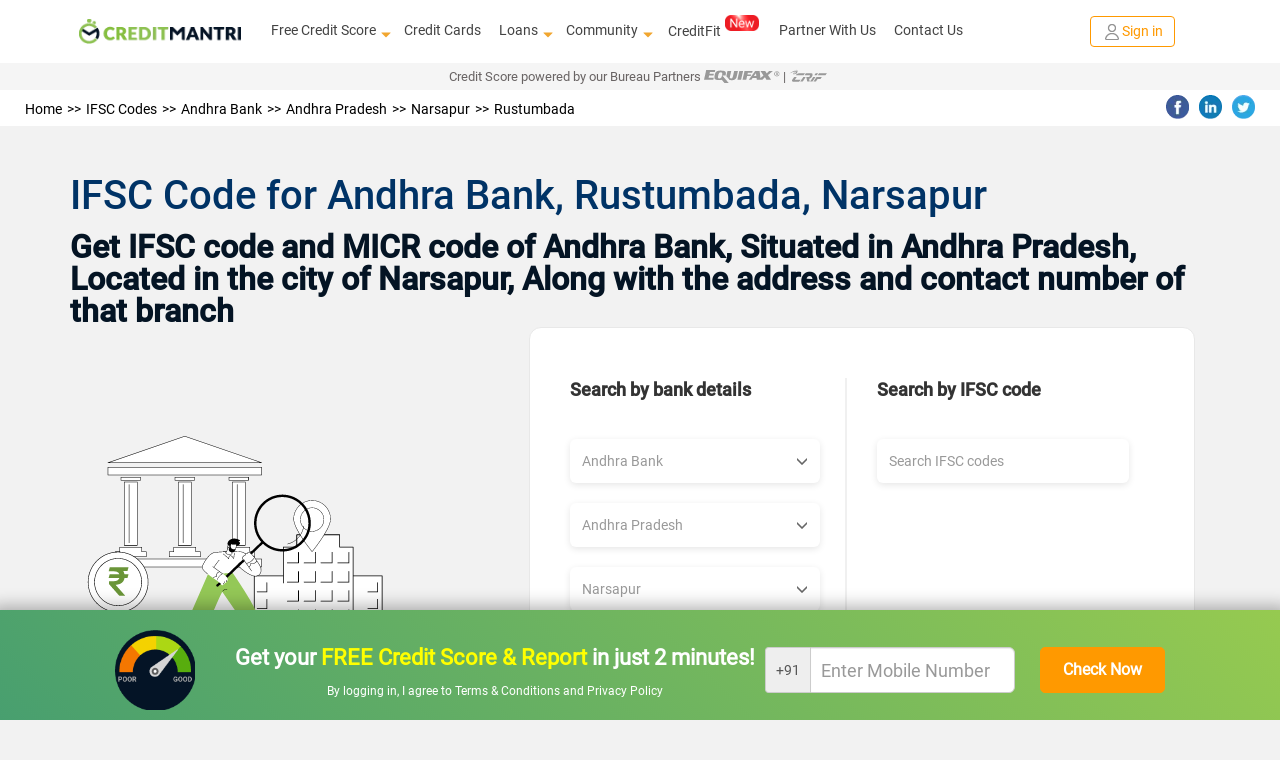

--- FILE ---
content_type: text/html; charset=utf-8
request_url: https://www.creditmantri.com/ifsc-code-andhra-bank-andhra-pradesh-narsapur-rustumbada-branch/
body_size: 28223
content:
<!DOCTYPE html><html lang="en"><head><style type="text/css">html { -webkit-tap-highlight-color: rgba(0,0,0,0); background-color: #f2f2f2; }</style><meta charset="utf-8"><meta name="viewport" content="width=device-width, initial-scale=1"><meta itemprop="image" content="https://www.creditmantri.com/bundle/creditmantri.webp"><meta property="og:url" content="https://www.creditmantri.com/ifsc-code-andhra-bank-andhra-pradesh-narsapur-rustumbada-branch/"><meta property="og:type" content="website"><meta property="og:image" content="https://www.creditmantri.com/bundle/creditmantri.webp"><meta property="og:image:alt" content="CreditMantri Logo"><meta property="og:site_name" content="CreditMantri"><meta property="og:locale" content="en_IN"><meta property="og:see_also" content="https://www.creditmantri.com/"><meta property="fb:app_id" content="839783759449669"><meta property="google:api_key" content="AIzaSyBtaMSAWJGodbSxVRldwCXKwldW8x3kzU8"><meta property="google:client_id" content="833064116100-ta3j5pp560csq2g07t73n8tbamvlf46u.apps.googleusercontent.com"><meta property="google:scope" content="email profile openid https://www.googleapis.com/auth/userinfo.profile https://www.googleapis.com/auth/contacts.readonly https://www.googleapis.com/auth/userinfo.email"><meta property="otpless:client" content="https://api.otpless.app/v1/client/user/session/initiate"><meta property="otpless:less" content="TZGSMRPYCFDTBHWLPTVOFQMJXABGNUWQ"><meta name="facebook-domain-verification" content="23px7h4ravmnvqz1esr83pjzmzvcy8"><meta name="twitter:url" content="https://www.creditmantri.com/ifsc-code-andhra-bank-andhra-pradesh-narsapur-rustumbada-branch/"><meta name="twitter:card" content="summary"><meta name="twitter:site" content="@creditmantri"><link rel="manifest" href="/manifest.json"><link rel="preconnect" href="https://www.creditmantri.com" crossorigin=""><link rel="preconnect" href="https://cm-cdn.creditmantri.com" crossorigin=""><link rel="preconnect" href="https://www.googletagmanager.com" crossorigin=""><link rel="preconnect" href="https://www.google-analytics.com" crossorigin=""><link rel="preconnect" href="https://connect.facebook.net" crossorigin=""><link rel="preconnect" href="https://www.gstatic.com" crossorigin=""><link rel="preconnect" href="https://bat.bing.com" crossorigin=""><link rel="preconnect" href="https://www.googleadservices.com" crossorigin=""><link rel="preconnect" href="https://static.criteo.net" crossorigin=""><link rel="preconnect" href="https://tags.crwdcntrl.net" crossorigin=""><link rel="preconnect" href="https://googleads.g.doubleclick.net" crossorigin=""><link rel="preconnect" href="https://sslwidget.criteo.com" crossorigin=""><link rel="preconnect" href="https://www.facebook.com" crossorigin=""><link rel="preconnect" href="https://www.google.com" crossorigin=""><link rel="preconnect" href="https://www.google.co.in" crossorigin=""><link rel="preconnect" href="https://q.quora.com" crossorigin=""><link rel="preconnect" href="https://bcp.crwdcntrl.net" crossorigin=""><link rel="preconnect" href="https://gum.criteo.com" crossorigin=""><link rel="preconnect" href="https://stats.g.doubleclick.net" crossorigin=""><link rel="dns-prefetch" href="https://www.creditmantri.com"><link rel="dns-prefetch" href="https://cm-cdn.creditmantri.com"><link rel="dns-prefetch" href="https://www.googletagmanager.com"><link rel="dns-prefetch" href="https://www.google-analytics.com"><link rel="dns-prefetch" href="https://connect.facebook.net"><link rel="dns-prefetch" href="https://www.gstatic.com"><link rel="dns-prefetch" href="https://bat.bing.com"><link rel="dns-prefetch" href="https://www.googleadservices.com"><link rel="dns-prefetch" href="https://static.criteo.net"><link rel="dns-prefetch" href="https://tags.crwdcntrl.net"><link rel="dns-prefetch" href="https://googleads.g.doubleclick.net"><link rel="dns-prefetch" href="https://sslwidget.criteo.com"><link rel="dns-prefetch" href="https://www.facebook.com"><link rel="dns-prefetch" href="https://www.google.com"><link rel="dns-prefetch" href="https://www.google.co.in"><link rel="dns-prefetch" href="https://q.quora.com"><link rel="dns-prefetch" href="https://bcp.crwdcntrl.net"><link rel="dns-prefetch" href="https://gum.criteo.com"><link rel="dns-prefetch" href="https://stats.g.doubleclick.net"><meta name="twitter:image" content="https://www.creditmantri.com/bundle/creditmantri.webp"><meta name="robots" content="index, follow, max-image-preview:large, max-snippet:-1, max-video-preview:-1"><meta name="aspk" content="BOSv3btIktrzFy3ZyH4UTEEp8zwJeHtEL2qRJROJzCnWDww9yeznQcSKXUGZDjpwHBwdY94ir9zB-zwGUVlN_hg"><title>Andhra Bank Narsapur Rustumbada, IFSC Code &amp; MICR Code</title><meta itemprop="name" content="Andhra Bank Narsapur Rustumbada, IFSC Code &amp; MICR Code"><meta itemprop="description" content="Find Andhra Bank Rustumbada Narsapur IFSC Code: ANDB0002756 and MICR Code: NA - to used for for NEFT transfer and RTGS transfer."><meta name="description" content="Find Andhra Bank Rustumbada Narsapur IFSC Code: ANDB0002756 and MICR Code: NA - to used for for NEFT transfer and RTGS transfer."><meta name="keywords" content="Andhra Bank Narsapur ifsc code, Andhra Bank Narsapur micr code"><meta property="og:title" content="Andhra Bank Narsapur Rustumbada, IFSC Code &amp; MICR Code"><meta property="og:description" content="Find Andhra Bank Rustumbada Narsapur IFSC Code: ANDB0002756 and MICR Code: NA - to used for for NEFT transfer and RTGS transfer."><meta name="twitter:title" content="Andhra Bank Narsapur Rustumbada, IFSC Code &amp; MICR Code"><meta name="twitter:description" content="Find Andhra Bank Rustumbada Narsapur IFSC Code: ANDB0002756 and MICR Code: NA - to used for for NEFT transfer and RTGS transfer."><meta name="csrf-token" content="p8ILRp3L-IPfMTqM4iv92rfb1Wddrn7LYa8M"><link rel="stylesheet" href="https://cm-cdn.creditmantri.com/bundle/ifscCode-3cd88a014fa64a7a72f0.css"><link rel="canonical" href="https://www.creditmantri.com/ifsc-code-andhra-bank-andhra-pradesh-narsapur-rustumbada-branch/"><script async="" src="https://www.googletagmanager.com/gtag/js?id=AW-980575125"></script><script>window.dataLayer = window.dataLayer || [];
function gtag(){dataLayer.push(arguments);}
gtag('js', new Date());
gtag('config', 'AW-980575125');</script><script type="application/ld+json">{
	"@context": "https://schema.org",
	"@type": "Organization",
	"name": "CreditMantri",
	"url": "https://www.creditmantri.com/",
	"logo": "https://www.creditmantri.com/images/cm-logo.png",
	"sameAs": [
		"https://www.facebook.com/CreditMantri/",
		"https://twitter.com/creditmantri/",
		"https://www.linkedin.com/company/creditmantri-finserve-private-limited/",
		"https://www.instagram.com/creditmantri/"
	],
	"contactPoint": {
		"@type": "ContactPoint",
		"telephone": "+91-8885522239",
		"email": "grievance@creditmantri.com",
		"contactType": "customer service",
		"areaServed": "IN",
		"availableLanguage": [
			"English",
			"Hindi",
			"Tamil",
			"Telugu",
			"Kannada"
		]
	},
	"address": {
		"@type": "PostalAddress",
		"streetAddress": "Unit No. B2, No 769, Phase-1, Lower Ground Floor, Spencer Plaza, Anna Salai",
		"addressLocality": "Chennai",
		"addressRegion": "Tamil Nadu",
		"postalCode": "600002",
		"addressCountry": "IN"
	}
}</script></head><body style="line-height: 1.7; text-align: left;"><div class="userData" data-firstname="undefined" data-lastname="undefined" data-email="undefined" data-dob="undefined" data-userId="undefined" data-mobile="undefined"></div><div class="social-tag" id="gtm-body"></div><div class="social-tag" id="ga-body"></div><div class="hide" id="preloginSegment">Interested in financial products</div><div class="wrapper"><div class="cm-loading hide"><div class="cm-loading-content"><div class="text-center"><img class="img-responsive mg-auto lazyload" src="https://cm-cdn.creditmantri.com/bundle/dummy-bank.webp" data-srcset="https://cm-cdn.creditmantri.com/bundle/header-footer/loader-clock.webp" title="CreditMantri" alt="CreditMantri" width="50px" height="50px"></div><div class="cm-loading-text">Processing</div><div class="cm-loading-bar"></div></div></div><div id="postLoginUrl" data-postLoginUrl="https://secure.creditmantri.com"></div><header class="main-header-container"><div class="header-sub-container"><div class="col-lg-2 col-md-2 col-sm-3 col-xs-6"><div class="logo-container"><button class="navbar-toggle navbar-close collapsed" type="button" data-toggle="collapse" data-target="#navbar-collapse-x" aria-label="toggle navigation menu"><span class="icon-bar one"></span><span class="icon-bar two"></span><span class="icon-bar three"></span></button><a href="/" title="CreditMantri"><img src="https://cm-cdn.creditmantri.com/bundle/home-page-images/cm-logo-white.webp" alt="CreditMantri Logo"></a></div></div><div class="col-lg-8 col-md-8 col-sm-3 col-xs-0"><div class="hidden-sm hidden-xs main-nav text-center pd-0"><ul class="nav navbar-nav mg-auto"><li class="show-sub-menu" style="margin-left: 0;"><a href="/credit-score/" style="display: flex;align-items: center;">Free Credit Score<i class="glyphicon glyphicon-triangle-bottom"></i></a><ul class="sub-menu"><li><a href="/business-health-report/">Business Health Report</a></li><li><a href="/credit-score-simulator/">Credit Score Simulator</a></li><li><a href="/credit-health-report/">Credit Health Report</a></li></ul></li><li style="margin-left: 0; padding-left: 18px;"><a href="/credit-card/">Credit Cards</a></li><li class="show-sub-menu" style="margin-left: 0; padding-left: 18px;"><a href="/loan/" style="display: flex;align-items: center;">Loans<i class="glyphicon glyphicon-triangle-bottom"></i></a><ul class="sub-menu"><li><a href="/personal-loan/">Personal Loan</a></li><li><a href="/business-loan/">Business Loan</a></li><li><a href="/gold-loan/">Gold Loan</a></li><li><a href="/home-loan/">Home Loan</a></li><li><a href="/home-loan-balance-transfer/">Home Loan Balance Transfer</a></li><li><a href="/loan-against-property/">Loan Against Property</a></li><li><a href="/education-loan/">Education Loan</a></li><li><a href="/auto-loan/">Auto Loan</a></li><li><a href="/two-wheeler-loan/">Two Wheeler Loan</a></li><li><a href="/car-loan/">Car Loan</a></li></ul></li><li class="show-sub-menu" style="margin-left: 0; padding-left: 18px;"><a href="/community/" style="display: flex;align-items: center;">Community<i class="glyphicon glyphicon-triangle-bottom"></i></a><ul class="sub-menu"><li><a href="/article/">Articles</a></li><li><a href="/blog/">Blog</a></li><li><a href="/faq/">FAQ</a></li><li><a href="/forum/">Forum</a></li><li><a href="/resource/">Resources</a></li><li><a href="/insurance/">Insurance</a></li><li><a href="/calculators/">Finance Calculators</a></li><li><a href="/reviews/">Reviews</a></li></ul></li><li style="margin-left: 0; padding-left: 18px;"><a class="preLoginHeaderCreditfit" href="/creditfit/?utm_term=PDCFU">CreditFit<sup><img class="new-cfp" src="https://cm-cdn.creditmantri.com/bundle/home-page-images/new-home-page/new.gif" alt="new tag" width="34px" height="16px"></sup></a></li><li class="show-sub-menu" style="margin-left: 0; padding-left: 18px;"><a href="/partner-with-us/">Partner With Us</a></li><li class="show-sub-menu" style="margin-left: 0; padding-left: 18px;"><a href="/creditmantri-customer-care/">Contact Us</a></li></ul></div></div><div class="col-lg-2 col-md-2 col-sm-3 col-xs-6"><div class="new-signin-btn"><a class="btn-signin get-started login-signup signup-btn" data-category="Signup-New" data-action="ifsc-code-andhra-bank-andhra-pradesh-narsapur-rustumbada-branch" data-label="Signup-New" href="/getstarted/?act=register&amp;utm_source=ifsc-code-andhra-bank-andhra-pradesh-narsapur-rustumbada-branch&amp;utm_cta=ifsc-code"> <span class="sign-in-img"><img src="https://cm-cdn.creditmantri.com/bundle/home-page-images/profile.webp" alt="sign in"></span><span>Sign in</span></a></div></div></div><div class="collapse navbar-collapse" id="navbar-collapse-x" style="margin-top: 4%;"><ul><li><div class="seclect-box divider main" type="button" data-toggle="collapse" data-target="#nave-1" aria-expanded="false">Loans<i class="pull-right txt-green glyphicon glyphicon-triangle-bottom"></i><i class="pull-right txt-green glyphicon glyphicon-triangle-top"></i></div><div class="collapse seclect-sub-box" id="nave-1"><ul><li><a class="seclect-box" href="/personal-loan/" data-product-id="2" data-utm-content="hb-menu">Personal Loan</a></li><li><a class="seclect-box" href="/business-loan/" data-product-id="21">Business Loan</a></li><li><a class="seclect-box" href="/home-loan/" data-product-id="3" data-utm-content="hb-menu">Home Loan</a></li><li><a class="seclect-box" href="/auto-loan/" data-product-id="4" data-utm-content="hb-menu">Auto Loan</a></li><li><a class="seclect-box" href="/gold-loan/" data-product-id="6">Gold Loan</a></li><li><a class="seclect-box" href="/loan-against-property/" data-product-id="10" data-utm-content="hb-menu">Loan Against Property</a></li><li><a class="seclect-box" href="/education-loan/" data-product-id="13">Education Loan</a></li><li><a class="seclect-box" href="/two-wheeler-loan/" data-product-id="5">Two Wheeler Loan</a></li><li> <a class="seclect-box" href="/home-loan-balance-transfer/" data-product-id="24">Home Loan Balance Transfer</a></li><li><a class="seclect-box" href="/car-loan/" data-product-id="5">Car Loans</a></li></ul></div></li><li><a class="seclect-box" href="/credit-card/" data-product-id="1">Credit Cards</a></li><li><a class="seclect-box" href="/credit-score/">Credit Score<span><img class="new-cfp-mob lazyload" src="https://cm-cdn.creditmantri.com/bundle/dummy-bank.webp" data-srcset="https://cm-cdn.creditmantri.com/bundle/home-page-images/new-home-page/free.gif" alt="new tag" width="38px" height="18px"></span></a></li><li><div class="seclect-box main divider" type="button" data-toggle="collapse" data-target="#nave-2" aria-expanded="false">Product &amp; Services<i class="pull-right txt-green glyphicon glyphicon-menu-down"></i><i class="pull-right txt-green glyphicon glyphicon-menu-up"></i></div><div class="collapse seclect-sub-box" id="nave-2"><ul><li><a class="seclect-box" href="/credit-score-simulator/">Credit Score Simulator</a></li><li><a class="seclect-box" href="/creditfit/?utm_term=PDCFU">CreditFit<span><img class="new-cfp-mob lazyload" src="https://cm-cdn.creditmantri.com/bundle/dummy-bank.webp" data-srcset="https://cm-cdn.creditmantri.com/bundle/home-page-images/new-home-page/new.gif" alt="new tag" width="38px" height="18px"></span></a></li><li><a class="seclect-box" href="/credit-improvement-services/">Credit Improvement Services</a></li><li><a class="seclect-box" href="/credit-health-report/">Credit Health Report</a></li><li><a class="seclect-box" href="/clear-past-dues/">Clear Past Dues</a></li><li><a class="seclect-box" href="/credit-products/">Apply for Loan/Credit Card</a></li><li><a class="seclect-box" href="/first-time-borrower/">First Time Borrower – Build Score</a></li></ul></div></li><li><div class="seclect-box main divider" type="button" data-toggle="collapse" data-target="#nave-3" aria-expanded="false">Community<i class="pull-right txt-green glyphicon glyphicon-menu-down"></i><i class="pull-right txt-green glyphicon glyphicon-menu-up"></i></div><div class="collapse seclect-sub-box" id="nave-3"><ul><li><div class="seclect-box divider main" type="button" data-toggle="collapse" data-target="#nave-4" aria-expanded="false">Resources<i class="pull-right txt-green glyphicon glyphicon-menu-down"></i><i class="pull-right txt-green glyphicon glyphicon-menu-up"></i></div><div class="collapse seclect-sub-box-one" id="nave-4"><ul><li><a class="seclect-box" href="/business-health-report/">Business Health Report</a></li><li><a class="seclect-box" href="/credit-card-customer-care/">Credit Card Customer Care Number</a></li><li><a class="seclect-box" href="/personal-loan-customer-care/">Personal Loan Customer Care Number</a></li><li><a class="seclect-box" href="/home-loan-customer-care/">Home Loan Customer Care Number</a></li><li><a class="seclect-box" href="/fixed-deposit-rate/">Fixed Deposit Rates</a></li><li><a class="seclect-box" href="/recurring-deposit-rate/">Recurring Deposit Rates</a></li><li><a class="seclect-box" href="/personal-loan-eligibility/">Personal Loan Eligibility</a></li><li><a class="seclect-box" href="/savings-account/">Savings Account</a></li><li><a class="seclect-box" href="/personal-loan-interest-rate/">Personal Loan Interest Rates</a></li><li><a class="seclect-box" href="/credit-card-bill-payment/">Credit Card Bill Payment</a></li><li><a class="seclect-box" href="/credit-balance-check/">Credit Balance Check</a></li><li><a class="seclect-box" href="/home-loan-interest-rate/">Home Loan Interest Rates</a></li><li><a class="seclect-box" href="/gold-rate/">Gold Rate Today</a></li><li><a class="seclect-box" href="/silver-rate/">Silver Rate Today</a></li><li><a class="seclect-box" href="/ifsc-code/">IFSC Code</a></li><li><a class="seclect-box" href="/credit-card-eligibility/">Credit Card Eligibility	</a></li><li><a class="seclect-box" href="/home-loan-rejection/">Home Loan Rejection</a></li><li><a class="seclect-box" href="/personal-loan-rejection/">Personal Loan Rejection</a></li><li><a class="seclect-box" href="/credit-card-rejection/">Credit Card Rejection</a></li><li><a class="seclect-box" href="/credit-card-status/">Credit Card Status</a></li><li><a class="seclect-box" href="/business-loan-interest-rates/">Business Loan Interest Rates</a></li><li><a class="seclect-box" href="/personal-loan-status/">Personal Loan Status Check</a></li><li><a class="seclect-box" href="/home-loan-status/">Home Loan Status Check</a></li><li><a class="seclect-box" href="/personal-loan-emi-calculator-online/">Personal Loan Emi Calculator Online</a></li><li><a class="seclect-box" href="/home-loan-emi-calculator-online/">Home Loan Emi Calculator Online</a></li><li><a class="seclect-box" href="/home-loan-statement/">Home Loan Statement</a></li><li><a class="seclect-box" href="/business-loan-emi-calculator/">Business Loan Emi Calculator</a></li><li><a class="seclect-box" href="/nri-home-loan/">NRI Home Loan</a></li><li><a class="seclect-box" href="/microfinance/">Microfinance</a></li><li><a class="seclect-box" href="/credit-card-balance-transfer/">Credit Card Balance Transfer</a></li><li><a class="seclect-box" href="/plot-loan/">Plot Loan</a></li><li><a class="seclect-box" href="/car-finance/">Car Finance</a></li><li><a class="seclect-box" href="/car-loan-emi-calculator/">Car Loan EMI Calculator</a></li><li><a class="seclect-box" href="/home-loan-scheme/">Home Loan Schemes</a></li><li><a class="seclect-box" href="/car-loan-customer-care/">Car Loan Customer Care</a></li><li><a class="seclect-box" href="/credit-card-reward-points/">Credit Card Reward Points</a></li><li><a class="seclect-box" href="/credit-card-offers/">Credit Card Offers</a></li><li><a class="seclect-box" href="/mutual-funds/">Mutual Funds</a></li><li><a class="seclect-box" href="/car-loan-eligibility/">Car Loan Eligibility</a></li><li><a class="seclect-box" href="/debit-card/">Debit Card</a></li><li><a class="seclect-box" href="/personal-loan-types/">Personal Loan Types</a></li></ul></div></li><li><a class="seclect-box" href="/insurance/">Insurance</a></li><li><a class="seclect-box" href="/forum/">Forum</a></li><li><a class="seclect-box" href="/article/">Articles</a></li><li><a class="seclect-box" href="/blog/">Blog</a></li><li><a class="seclect-box" href="/reviews/">Reviews</a></li><li><a class="seclect-box" href="/faq/">FAQ</a></li></ul></div></li><li><a class="seclect-box" href="/creditmantri-customer-care/"> Contact Us</a></li><li><div class="seclect-box main divider" type="button" data-toggle="collapse" data-target="#nave-5" aria-expanded="false">Company<i class="pull-right txt-green glyphicon glyphicon-menu-down"></i><i class="pull-right txt-green glyphicon glyphicon-menu-up"></i></div><div class="collapse seclect-sub-box" id="nave-5"><ul><li><a class="seclect-box" href="/about-us/">About Us</a></li><li><a class="seclect-box" href="/career/">Careers</a></li></ul></div></li><li><a class="seclect-box" href="/partner-with-us/" data-toggle="modal" title="Partner With Us">Partner With Us</a></li><li><a class="seclect-box" href="/calculators/" data-toggle="modal" title="Finance Calculators">Finance Calculators</a></li></ul></div><div class="bureau-partners"><span>Credit Score powered by our Bureau Partners   </span><img src="https://cm-cdn.creditmantri.com/bundle/equifax-b-logo.svg" alt="Equifax"><span>|  </span><img src="https://cm-cdn.creditmantri.com/bundle/crif-b-logo.svg" alt="Crif" style="margin-top:-0.2%"></div></header><div class="modal fade" id="contact" role="dialog"><div class="modal-dialog"><div class="modal-content"><div class="modal-header pd-10"><button class="close" type="button" data-dismiss="modal">&times;</button></div><div class="modal-body pad-10"><div class="row"><div class="col-sm-12 text-center"><address class="mg-bt-0"><p>CreditMantri Finserve Private Limited</p><p><span>CreditMantri Finserve Private Limited </span><span>Unit No. B2, No 769, Phase-1, </span><span>Lower Ground Floor, Spencer Plaza, </span><span>Anna Salai, Chennai - 600002</span></p><p>All written queries will be responded within 1 working day.</p><p>We'd love to help you through every step along the way.</p></address></div></div></div></div></div></div><div class="modal fade" id="exit-modal1" role="dialog"><div class="modal-dialog modal-xs"><div class="modal-content em-container mg-auto"><a class="close" href="#" data-dismiss="modal"><i class="glyphicon glyphicon-remove-circle"></i></a><div class="modal-body clearfix"><div class="row"><div class="col-sm-12 pd-tp-15"><div class="meter-box"><img class="meter-m lazyload" src="https://cm-cdn.creditmantri.com/bundle/dummy-bank.webp" data-srcset="https://cm-cdn.creditmantri.com/bundle/exit-popup-icon.webp" alt="popup-animation" width="200px" height="258px"><div class="meter-container d-table height-100 text-center"><div class="d-table-cell"><p class="txt-bold">Is your Credit Score <span>>750?</span></p><a href="/getstarted?utm_source=ifsc-code-andhra-bank-andhra-pradesh-narsapur-rustumbada-branch&amp;utm_content=exit-popup&amp;utm_medium=CM"><div class="btn btn-cta font-14 txt-bold">Find Out for FREE</div></a></div></div></div><div class="em-header"><ul class="font-12 pd-lt-20 mg-bt-0"><li class="mg-bt-10"><span class="glyphicon glyphicon-ok-sign"> </span><span class="pd-lt-10">Get </span><span class="txt-bold">low interest </span><span>loans & </span><span class="txt-bold">Lifetime FREE </span><span>credit cards</span></li><li class="mg-bt-10"><span class="glyphicon glyphicon-ok-sign"> </span><span class="pd-lt-10">Get </span><span class="txt-bold">customized </span><span>Credit Health Report</span></li><li><span class="glyphicon glyphicon-ok-sign"> </span><span class="pd-lt-10"><span class="txt-bold">Improve </span><span>your creditworthiness</span></span></li></ul></div></div></div></div></div></div></div><div class="overlay-container relative"><div class="overlay collapse"></div><div class="wrapper-content"><section class="container-fluid"><div class="row"><div class="breadcremb-share clearfix hidden-sm hidden-xs"><div class="col-sm-8"><div id="breadcrumb"><ol itemscope itemtype="http://schema.org/BreadcrumbList"><li itemprop="itemListElement" itemscope itemtype="http://schema.org/ListItem"><a itemprop="item" itemtype="http://schema.org/Thing" href="/" title="Home"><span itemprop="name">Home</span></a><meta itemprop="position" content="1"></li><li itemprop="itemListElement" itemscope itemtype="http://schema.org/ListItem"><a itemprop="item" itemtype="http://schema.org/Thing" href="/ifsc-code/" title="IFSC Codes"><span itemprop="name">IFSC Codes</span></a><meta itemprop="position" content="2"></li><li itemprop="itemListElement" itemscope itemtype="http://schema.org/ListItem"><a itemprop="item" itemtype="http://schema.org/Thing" href="/ifsc-code-andhra-bank/" title="Andhra Bank"><span itemprop="name">Andhra Bank</span></a><meta itemprop="position" content="3"></li><li itemprop="itemListElement" itemscope itemtype="http://schema.org/ListItem"><a itemprop="item" itemtype="http://schema.org/Thing" href="/ifsc-code-andhra-bank-andhra-pradesh/" title="Andhra Pradesh"><span itemprop="name">Andhra Pradesh</span></a><meta itemprop="position" content="4"></li><li itemprop="itemListElement" itemscope itemtype="http://schema.org/ListItem"><a itemprop="item" itemtype="http://schema.org/Thing" href="/ifsc-code-andhra-bank-andhra-pradesh-narsapur/" title="Narsapur"><span itemprop="name">Narsapur</span></a><meta itemprop="position" content="5"></li><li itemprop="itemListElement" itemscope itemtype="http://schema.org/ListItem"><a itemprop="item" itemtype="http://schema.org/Thing" href="/ifsc-code-andhra-bank-andhra-pradesh-narsapur-rustumbada-branch/" title="Rustumbada"><span itemprop="name">Rustumbada</span></a><meta itemprop="position" content="6"></li></ol></div></div><div class="col-sm-4"><div id="social-share"><ul><li><span class="social-share fb-bg-color" title="Share this page on Facebook" data-sharer="https://www.facebook.com/sharer.php?u=https://www.creditmantri.com/ifsc-code-andhra-bank-andhra-pradesh-narsapur-rustumbada-branch/"><img class="lazyload" src="https://cm-cdn.creditmantri.com/bundle/dummy-bank.webp" data-srcset="https://cm-cdn.creditmantri.com/bundle/header-footer/header-fb.webp" width="23" height="23" alt="Share this page on Facebook"></span></li><li><span class="social-share li-bg-color" title="Share this page on LinkedIn" data-sharer="https://www.linkedin.com/shareArticle?mini=true&amp;url=https://www.creditmantri.com/ifsc-code-andhra-bank-andhra-pradesh-narsapur-rustumbada-branch/"><img class="lazyload" src="https://cm-cdn.creditmantri.com/bundle/dummy-bank.webp" data-srcset="https://cm-cdn.creditmantri.com/bundle/header-footer/header-in.webp" width="23" height="23" alt="Share this page on LinkedIn"></span></li><li><span class="social-share tw-bg-color" title="Share this page on Twitter" data-sharer="https://twitter.com/share?url=https://www.creditmantri.com/ifsc-code-andhra-bank-andhra-pradesh-narsapur-rustumbada-branch/&amp;hashtags=creditmantri"><img class="lazyload" src="https://cm-cdn.creditmantri.com/bundle/dummy-bank.webp" data-srcset="https://cm-cdn.creditmantri.com/bundle/header-footer/header-tw.webp" width="23" height="23" alt="Share this page on Twitter"></span></li></ul></div></div></div><div class="wrapper bt-sticky-bnr"><div class="bnr-bt text-center"><div style="background-image: linear-gradient(45deg,#489f6f,#96ca50);padding-top: 10px;"><div class="report-g-box" style="display: flex;justify-content: space-between;align-items: center;width: 105rem;margin: 0 auto;"><div style="display: flex;justify-content: space-between;align-items: center;width: 64rem;"><img class="img-responsive lazyload" src="https://cm-cdn.creditmantri.com/bundle/score-meter.png" alt="" width="80px" height="auto"><div><p class="pl-static-fixed text-center bnr-head-cc mg-bt-10 mg-tp-10" style="font-size: 22px;color: white;margin-bottom: 5px;">Get your <span style="color: #ff0;font-weight: bold;">FREE Credit Score & Report </span>in just 2 minutes!</p><p style="color: #fff;font-size: 12px;">By logging in, I agree to <a href="/terms-and-conditions/" style="color: #fff;">Terms & Conditions </a><span>and </span><a href="/privacy-promise" style="color: #fff;">Privacy Policy</a></p></div></div><div><div class="carousel slide" id="myCarousel_sticky_bnr" data-ride="carousel" data-interval="false"><div class="carousel-inner"><div class="item active"><form id="sticky-mobile-form"><div style="display: flex;justify-content: space-between;align-items: center;width: 40rem;height: 100px;"><div class="form-group" style="margin-bottom: 0px;"><div class="input-group"><span class="input-group-addon ap-p-num" style="padding: 10px;">+91</span><input class="form-control input-lg font-18 pd-lt-30" id="login-mobile-number" type="text" name="phone_home" maxlength="10" autocomplete="off" placeholder="Enter Mobile Number" style="padding-left: 10px;width: 205px;"></div><p class="error-txt" style="position: absolute;top: 75px;left: 50px;color: #a10707;"></p></div><input class="btn btn-orange" type="submit" value="Check Now" data-type="login" style="padding: 0px;height: 46px;width: 125px;font-size: 16px;font-weight: bold;"></div></form></div><div class="item" style="margin-top: 20px;"><form class="otp-form banner-otp-form" id="otp-form-banner"><div style="display: flex;justify-content: space-between;align-items: center;width: 50rem;height: 100px;"><div style="display: flex;flex-direction: column;"><div class="form-group" style="margin-bottom: 0px;"><input class="s-otp number-only-field form-control input-lg trigger-ga" id="otpsign" data-event-category="signup-organic" type="tel" name="otp_code" maxlength="5" autocomplete="one-time-code" placeholder="Enter OTP"><p class="error-txt" style="position: absolute;top: 50px;color: #a10707;text-align: center;width: 50%;"></p></div><p style="color: white;font-size: 12px;margin-top: 15px;">OTP has been sent to <span class="otp-mobile-number">xxxxxx0000</span><span> <a class="cs-mobile-change green-link pd-lt-5" href="#mobile-verification" data-slide-to="0"> <span class="glyphicon glyphicon-pencil" style="color: #111;border: 1px solid black;border-top: 0px;border-right: 0px;"></span></a></span></p></div><div style="display: flex;flex-direction: column;"><input class="btn btn-orange" type="submit" value="Verify" data-type="signup" style="padding: 0px;height: 46px;width: 125px;font-size: 16px;font-weight: bold;"><div style="color: white;"><p style="font-size: 12px;margin-top: 15px;">Your OTP will be delivered in <span class="otp-counter">30 </span> seconds</p><div class="other-verification hide"><p> <span><a class="s-resend-otp trigger-ga" href="#" name="resend-otp-signup" data-type="signup" data-event-category="signup-organic" style="color: #fff"> <div class="mobile-green call-and-otp" title="Resend OTP"></div>Resend OTP</a></span></p></div></div></div></div></form></div></div></div></div></div></div></div></div></div></section><section class="container-fluid section-padding"><div class="row"><div class="container"><div class="row ifsc-main-content"><div class="banner-middle resource-header" id="resource-header"><h1 class="txt-medium txt-black">IFSC Code for Andhra Bank, Rustumbada, Narsapur</h1><p class="mg-0 txt-black">Get IFSC code and MICR code of Andhra Bank, Situated in Andhra Pradesh, Located in the city of Narsapur, Along with the address and contact number of that branch</p></div><div class="col-md-12"><div class="ifsc-banner-container"><div class="ifsc-banner-img"> <img src="https://cm-cdn.creditmantri.com/bundle/ifsc-code-banner.svg" alt="IFSC Code Banner"></div><div class="ifsc-search-card"><div class="row"><div class="col-md-6"><div class="ifsc-search-section first-section"><h5 class="ifsc-section-title">Search by bank details</h5><div class="ifsc-select-container"><div class="ifsc-select"><div class="form-group relative"><div class="bg-white"><select class="form-control input-lg" id="bank-select"><option value="">Choose Bank</option><option value="ifsc-code-abhyudaya-cooperative-bank-limited">Abhyudaya Cooperative Bank Limited</option><option value="ifsc-code-abu-dhabi-commercial-bank">Abu Dhabi Commercial Bank</option><option value="ifsc-code-ahmedabad-mercantile-cooperative-bank">Ahmedabad Mercantile Cooperative Bank</option><option value="ifsc-code-akola-janata-commercial-cooperative-bank">Akola Janata Commercial Cooperative Bank</option><option value="ifsc-code-allahabad-bank">Allahabad Bank</option><option value="ifsc-code-almora-urban-cooperative-bank-limited">Almora Urban Cooperative Bank Limited</option><option value="ifsc-code-andhra-bank" selected>Andhra Bank</option><option value="ifsc-code-andhra-pragathi-grameena-bank">Andhra Pragathi Grameena Bank</option><option value="ifsc-code-apna-sahakari-bank-limited">Apna Sahakari Bank Limited</option><option value="ifsc-code-australia-and-new-zealand-banking-group-limited">Australia And New Zealand Banking Group Limited</option><option value="ifsc-code-axis-bank">Axis Bank</option><option value="ifsc-code-b-n-p-paribas">B N P Paribas</option><option value="ifsc-code-bank-internasional-indonesia">Bank Internasional Indonesia</option><option value="ifsc-code-bank-of-america">Bank Of America</option><option value="ifsc-code-bank-of-baharain-and-kuwait-bsc">Bank Of Baharain And Kuwait Bsc</option><option value="ifsc-code-bank-of-baroda">Bank Of Baroda</option><option value="ifsc-code-bank-of-ceylon">Bank Of Ceylon</option><option value="ifsc-code-bank-of-india">Bank Of India</option><option value="ifsc-code-bank-of-maharashtra">Bank Of Maharashtra</option><option value="ifsc-code-bank-of-tokyo-mitsubishi-limited">Bank Of Tokyo Mitsubishi Limited</option><option value="ifsc-code-barclays-bank">Barclays Bank</option><option value="ifsc-code-bassein-catholic-cooperative-bank-limited">Bassein Catholic Cooperative Bank Limited</option><option value="ifsc-code-bharat-cooperative-bank-mumbai-limited">Bharat Cooperative Bank Mumbai Limited</option><option value="ifsc-code-bharatiya-mahila-bank-limited">Bharatiya Mahila Bank Limited</option><option value="ifsc-code-canara-bank">Canara Bank</option><option value="ifsc-code-capital-local-area-bank-limited">Capital Local Area Bank Limited</option><option value="ifsc-code-catholic-syrian-bank-limited">Catholic Syrian Bank Limited</option><option value="ifsc-code-central-bank-of-india">Central Bank Of India</option><option value="ifsc-code-chinatrust-commercial-bank-limited">Chinatrust Commercial Bank Limited</option><option value="ifsc-code-citibank">Citibank</option><option value="ifsc-code-citizen-credit-cooperative-bank-limited">Citizen Credit Cooperative Bank Limited</option><option value="ifsc-code-city-union-bank-limited">City Union Bank Limited</option><option value="ifsc-code-commonwealth-bank-of-australia">Commonwealth Bank Of Australia</option><option value="ifsc-code-corporation-bank">Corporation Bank</option><option value="ifsc-code-credit-agricole-corporate-and-investment-bank-calyon-bank">Credit Agricole Corporate And Investment Bank Calyon Bank</option><option value="ifsc-code-credit-suisee-ag">Credit Suisee Ag</option><option value="ifsc-code-dcb-bank-limited">DCB Bank Limited</option><option value="ifsc-code-dena-bank">Dena Bank</option><option value="ifsc-code-deposit-insurance-and-credit-guarantee-corporation">Deposit Insurance And Credit Guarantee Corporation</option><option value="ifsc-code-deustche-bank">Deustche Bank</option><option value="ifsc-code-development-bank-of-singapore">Development Bank Of Singapore</option><option value="ifsc-code-dhanalakshmi-bank">Dhanalakshmi Bank</option><option value="ifsc-code-doha-bank">Doha Bank</option><option value="ifsc-code-doha-bank-qsc">Doha Bank Qsc</option><option value="ifsc-code-dombivli-nagari-sahakari-bank-limited">Dombivli Nagari Sahakari Bank Limited</option><option value="ifsc-code-export-import-bank-of-india">Export Import Bank Of India</option><option value="ifsc-code-federal-bank">Federal Bank</option><option value="ifsc-code-firstrand-bank-limited">Firstrand Bank Limited</option><option value="ifsc-code-g-p-parsik-bank">G P Parsik Bank</option><option value="ifsc-code-hdfc-bank">HDFC Bank</option><option value="ifsc-code-hsbc-bank">HSBC Bank</option><option value="ifsc-code-hsbc-bank-oman-saog">HSBC Bank Oman Saog</option><option value="ifsc-code-icici-bank-limited">ICICI Bank Limited</option><option value="ifsc-code-idbi-bank">IDBI Bank</option><option value="ifsc-code-indian-bank">Indian Bank</option><option value="ifsc-code-indian-overseas-bank">Indian Overseas Bank</option><option value="ifsc-code-indusind-bank">IndusInd Bank</option><option value="ifsc-code-industrial-and-commercial-bank-of-china-limited">Industrial And Commercial Bank Of China Limited</option><option value="ifsc-code-ing-vysya-bank">ING Vysya Bank</option><option value="ifsc-code-jalgaon-janata-sahakari-bank-limited">Jalgaon Janata Sahakari Bank Limited</option><option value="ifsc-code-jammu-and-kashmir-bank-limited">Jammu And Kashmir Bank Limited</option><option value="ifsc-code-janakalyan-sahakari-bank-limited">Janakalyan Sahakari Bank Limited</option><option value="ifsc-code-janaseva-sahakari-bank-borivli-limited">Janaseva Sahakari Bank BORivli Limited</option><option value="ifsc-code-janaseva-sahakari-bank-limited">Janaseva Sahakari Bank Limited</option><option value="ifsc-code-janata-sahakari-bank-limited">Janata Sahakari Bank Limited</option><option value="ifsc-code-jp-morgan-bank">JP Morgan Bank</option><option value="ifsc-code-kallappanna-awade-ichalkaranji-janata-sahakari-bank-limited">Kallappanna Awade Ichalkaranji Janata Sahakari Bank Limited</option><option value="ifsc-code-kalupur-commercial-cooperative-bank">Kalupur Commercial Cooperative Bank</option><option value="ifsc-code-kalyan-janata-sahakari-bank">Kalyan Janata Sahakari Bank</option><option value="ifsc-code-kapol-cooperative-bank-limited">Kapol Cooperative Bank Limited</option><option value="ifsc-code-karnataka-bank-limited">Karnataka Bank Limited</option><option value="ifsc-code-karnataka-vikas-grameena-bank">Karnataka Vikas Grameena Bank</option><option value="ifsc-code-karur-vysya-bank">Karur Vysya Bank</option><option value="ifsc-code-kerala-gramin-bank">Kerala Gramin Bank</option><option value="ifsc-code-kotak-mahindra-bank-limited">Kotak Mahindra Bank Limited</option><option value="ifsc-code-laxmi-vilas-bank">Laxmi Vilas Bank</option><option value="ifsc-code-mahanagar-cooperative-bank">Mahanagar Cooperative Bank</option><option value="ifsc-code-maharashtra-state-cooperative-bank">Maharashtra State Cooperative Bank</option><option value="ifsc-code-mashreqbank-psc">Mashreqbank Psc</option><option value="ifsc-code-mizuho-corporate-bank-limited">Mizuho Corporate Bank Limited</option><option value="ifsc-code-nagar-urban-co-operative-bank">Nagar Urban Co Operative Bank</option><option value="ifsc-code-nagpur-nagarik-sahakari-bank-limited">Nagpur Nagarik Sahakari Bank Limited</option><option value="ifsc-code-national-australia-bank-limited">National Australia Bank Limited</option><option value="ifsc-code-new-india-cooperative-bank-limited">New India Cooperative Bank Limited</option><option value="ifsc-code-nkgsb-cooperative-bank-limited">NKGSB Cooperative Bank Limited</option><option value="ifsc-code-nutan-nagarik-sahakari-bank-limited">Nutan Nagarik Sahakari Bank Limited</option><option value="ifsc-code-oriental-bank-of-commerce">Oriental Bank Of Commerce</option><option value="ifsc-code-pragathi-krishna-gramin-bank">Pragathi Krishna Gramin Bank</option><option value="ifsc-code-prathama-bank">Prathama Bank</option><option value="ifsc-code-prime-cooperative-bank-limited">Prime Cooperative Bank Limited</option><option value="ifsc-code-punjab-and-maharshtra-cooperative-bank">Punjab And Maharshtra Cooperative Bank</option><option value="ifsc-code-punjab-and-sind-bank">Punjab And Sind Bank</option><option value="ifsc-code-punjab-national-bank">Punjab National Bank</option><option value="ifsc-code-rabobank-international">Rabobank International</option><option value="ifsc-code-rajgurunagar-sahakari-bank-limited">Rajgurunagar Sahakari Bank Limited</option><option value="ifsc-code-rajkot-nagrik-sahakari-bank-limited">Rajkot Nagrik Sahakari Bank Limited</option><option value="ifsc-code-ratnakar-bank-limited">Ratnakar Bank Limited</option><option value="ifsc-code-reserve-bank-of-india">Reserve Bank Of India</option><option value="ifsc-code-sahebrao-deshmukh-cooperative-bank-limited">Sahebrao Deshmukh Cooperative Bank Limited</option><option value="ifsc-code-saraswat-cooperative-bank-limited">Saraswat Cooperative Bank Limited</option><option value="ifsc-code-sber-bank">Sber Bank</option><option value="ifsc-code-shikshak-sahakari-bank-limited">Shikshak Sahakari Bank Limited</option><option value="ifsc-code-shinhan-bank">Shinhan Bank</option><option value="ifsc-code-shri-chhatrapati-rajashri-shahu-urban-cooperative-bank-limited">Shri Chhatrapati Rajashri Shahu Urban Cooperative Bank Limited</option><option value="ifsc-code-societe-generale">Societe Generale</option><option value="ifsc-code-solapur-janata-sahakari-bank-limited">Solapur Janata Sahakari Bank Limited</option><option value="ifsc-code-south-indian-bank">South Indian Bank</option><option value="ifsc-code-standard-chartered-bank">Standard Chartered Bank</option><option value="ifsc-code-state-bank-of-bikaner-and-jaipur">State Bank Of Bikaner And Jaipur</option><option value="ifsc-code-state-bank-of-hyderabad">State Bank Of Hyderabad</option><option value="ifsc-code-state-bank-of-india">State Bank Of India</option><option value="ifsc-code-state-bank-of-mauritius-limited">State Bank Of Mauritius Limited</option><option value="ifsc-code-state-bank-of-mysore">State Bank Of Mysore</option><option value="ifsc-code-state-bank-of-patiala">State Bank Of Patiala</option><option value="ifsc-code-state-bank-of-travancore">State Bank Of Travancore</option><option value="ifsc-code-sumitomo-mitsui-banking-corporation">Sumitomo Mitsui Banking Corporation</option><option value="ifsc-code-sutex-cooperative-bank-limited">Sutex Cooperative Bank Limited</option><option value="ifsc-code-syndicate-bank">Syndicate Bank</option><option value="ifsc-code-tamilnad-mercantile-bank-limited">Tamilnad Mercantile Bank Limited</option><option value="ifsc-code-the-a-p-mahesh-cooperative-urban-bank-limited">The A.P. Mahesh Cooperative Urban Bank Limited</option><option value="ifsc-code-the-akola-district-central-cooperative-bank">The Akola District Central Cooperative Bank</option><option value="ifsc-code-the-andhra-pradesh-state-cooperative-bank-limited">The Andhra Pradesh State Cooperative Bank Limited</option><option value="ifsc-code-the-bank-of-nova-scotia">The Bank Of Nova Scotia</option><option value="ifsc-code-the-cosmos-co-operative-bank-limited">The Cosmos Co Operative Bank Limited</option><option value="ifsc-code-the-delhi-state-cooperative-bank-limited">The Delhi State Cooperative Bank Limited</option><option value="ifsc-code-the-gadchiroli-district-central-cooperative-bank-limited">The Gadchiroli District Central Cooperative Bank Limited</option><option value="ifsc-code-the-greater-bombay-cooperative-bank-limited">The Greater BOMbay Cooperative Bank Limited</option><option value="ifsc-code-the-gujarat-state-cooperative-bank-limited">The Gujarat State Cooperative Bank Limited</option><option value="ifsc-code-the-hasti-coop-bank-ltd">The Hasti Coop Bank LTd</option><option value="ifsc-code-the-jalgaon-peopels-cooperative-bank-limited">The Jalgaon Peopels Cooperative Bank Limited</option><option value="ifsc-code-the-kangra-central-cooperative-bank-limited">The Kangra Central Cooperative Bank Limited</option><option value="ifsc-code-the-kangra-cooperative-bank-limited">The Kangra Cooperative Bank Limited</option><option value="ifsc-code-the-karad-urban-cooperative-bank-limited">The Karad Urban Cooperative Bank Limited</option><option value="ifsc-code-the-karanataka-state-cooperative-apex-bank-limited">The Karanataka State Cooperative Apex Bank Limited</option><option value="ifsc-code-the-kurmanchal-nagar-sahakari-bank-limited">The Kurmanchal Nagar Sahakari Bank Limited</option><option value="ifsc-code-the-mehsana-urban-cooperative-bank">The Mehsana Urban Cooperative Bank</option><option value="ifsc-code-the-mumbai-district-central-cooperative-bank-limited">The Mumbai District Central Cooperative Bank Limited</option><option value="ifsc-code-the-municipal-cooperative-bank-limited">The Municipal Cooperative Bank Limited</option><option value="ifsc-code-the-nainital-bank-limited">The Nainital Bank Limited</option><option value="ifsc-code-the-nasik-merchants-cooperative-bank-limited">The Nasik Merchants Cooperative Bank Limited</option><option value="ifsc-code-the-rajasthan-state-cooperative-bank-limited">The Rajasthan State Cooperative Bank Limited</option><option value="ifsc-code-the-royal-bank-of-scotland-n-v">The Royal Bank Of Scotland N V</option><option value="ifsc-code-the-seva-vikas-cooperative-bank-limited">The Seva Vikas Cooperative Bank Limited</option><option value="ifsc-code-the-shamrao-vithal-cooperative-bank">The Shamrao Vithal Cooperative Bank</option><option value="ifsc-code-the-surat-district-cooperative-bank-limited">The Surat District Cooperative Bank Limited</option><option value="ifsc-code-the-surath-peoples-cooperative-bank-limited">The Surath Peoples Cooperative Bank Limited</option><option value="ifsc-code-the-tamil-nadu-state-apex-cooperative-bank">The Tamil Nadu State Apex Cooperative Bank</option><option value="ifsc-code-the-thane-bharat-sahakari-bank-limited">The Thane Bharat Sahakari Bank Limited</option><option value="ifsc-code-the-thane-district-central-cooperative-bank-limited">The Thane District Central Cooperative Bank Limited</option><option value="ifsc-code-the-varachha-cooperative-bank-limited">The Varachha Cooperative Bank Limited</option><option value="ifsc-code-the-vishweshwar-sahakari-bank-limited">The Vishweshwar Sahakari Bank Limited</option><option value="ifsc-code-the-west-bengal-state-cooperative-bank">The West Bengal State Cooperative Bank</option><option value="ifsc-code-the-zoroastrian-cooperative-bank-limited">The Zoroastrian Cooperative Bank Limited</option><option value="ifsc-code-tjsb-sahakari-bank-limited">TJSB Sahakari Bank Limited</option><option value="ifsc-code-tumkur-grain-merchants-cooperative-bank-limited">Tumkur Grain Merchants Cooperative Bank Limited</option><option value="ifsc-code-uco-bank">UCO Bank</option><option value="ifsc-code-union-bank-of-india">Union Bank Of India</option><option value="ifsc-code-united-bank-of-india">United Bank Of India</option><option value="ifsc-code-united-overseas-bank-limited">United Overseas Bank Limited</option><option value="ifsc-code-vasai-vikas-sahakari-bank-limited">Vasai Vikas Sahakari Bank Limited</option><option value="ifsc-code-vijaya-bank">Vijaya Bank</option><option value="ifsc-code-westpac-banking-corporation">Westpac Banking Corporation</option><option value="ifsc-code-woori-bank">Woori Bank</option><option value="ifsc-code-yes-bank">YES Bank</option><option value="ifsc-code-zila-sahakri-bank-limited-ghaziabad">Zila Sahakri Bank Limited Ghaziabad</option></select><i class="glyphicon glyphicon-menu-down"></i></div></div></div><div class="ifsc-select"><div class="form-group relative"><div class="bg-white"><select class="form-control input-lg" id="state-select"><option class="state-option" value="">Choose State</option><option value="ifsc-code-andhra-bank-andhra-pradesh" selected>Andhra Pradesh</option><option value="ifsc-code-andhra-bank-assam">Assam</option><option value="ifsc-code-andhra-bank-bihar">Bihar</option><option value="ifsc-code-andhra-bank-chandigarh">Chandigarh</option><option value="ifsc-code-andhra-bank-chhattisgarh">Chhattisgarh</option><option value="ifsc-code-andhra-bank-dadra-and-nagar-haveli">Dadra And Nagar Haveli</option><option value="ifsc-code-andhra-bank-delhi">Delhi</option><option value="ifsc-code-andhra-bank-goa">Goa</option><option value="ifsc-code-andhra-bank-gujarat">Gujarat</option><option value="ifsc-code-andhra-bank-haryana">Haryana</option><option value="ifsc-code-andhra-bank-himachal-pradesh">Himachal Pradesh</option><option value="ifsc-code-andhra-bank-jammu-and-kashmir">Jammu And Kashmir</option><option value="ifsc-code-andhra-bank-jharkhand">Jharkhand</option><option value="ifsc-code-andhra-bank-karnataka">Karnataka</option><option value="ifsc-code-andhra-bank-kerala">Kerala</option><option value="ifsc-code-andhra-bank-madhya-pradesh">Madhya Pradesh</option><option value="ifsc-code-andhra-bank-maharashtra">Maharashtra</option><option value="ifsc-code-andhra-bank-meghalaya">Meghalaya</option><option value="ifsc-code-andhra-bank-odisha">Odisha</option><option value="ifsc-code-andhra-bank-puducherry">Puducherry</option><option value="ifsc-code-andhra-bank-punjab">Punjab</option><option value="ifsc-code-andhra-bank-rajasthan">Rajasthan</option><option value="ifsc-code-andhra-bank-sikkim">Sikkim</option><option value="ifsc-code-andhra-bank-tamil-nadu">Tamil Nadu</option><option value="ifsc-code-andhra-bank-telangana">Telangana</option><option value="ifsc-code-andhra-bank-tripura">Tripura</option><option value="ifsc-code-andhra-bank-uttar-pradesh">Uttar Pradesh</option><option value="ifsc-code-andhra-bank-uttarakhand">Uttarakhand</option><option value="ifsc-code-andhra-bank-west-bengal">West Bengal</option></select><i class="glyphicon glyphicon-menu-down"></i></div></div></div><div class="ifsc-select"><div class="form-group relative"><div class="bg-white"><select class="form-control input-lg" id="city-select"><option class="city-option" value="">Choose District</option><option value="ifsc-code-andhra-bank-andhra-pradesh-8th-incline-colony">8Th Incline Colony</option><option value="ifsc-code-andhra-bank-andhra-pradesh-a-u-campus">A.u.campus</option><option value="ifsc-code-andhra-bank-andhra-pradesh-aamanagallu">Aamanagallu</option><option value="ifsc-code-andhra-bank-andhra-pradesh-abid-road-branch">Abid Road Branch</option><option value="ifsc-code-andhra-bank-andhra-pradesh-achampet">Achampet</option><option value="ifsc-code-andhra-bank-andhra-pradesh-achanta">Achanta</option><option value="ifsc-code-andhra-bank-andhra-pradesh-adapaka">Adapaka</option><option value="ifsc-code-andhra-bank-andhra-pradesh-adarsh-nagar-visakhapatnam">Adarsh Nagar (Visakhapatnam)</option><option value="ifsc-code-andhra-bank-andhra-pradesh-adavuladeevi">Adavuladeevi</option><option value="ifsc-code-andhra-bank-andhra-pradesh-addanki">Addanki</option><option value="ifsc-code-andhra-bank-andhra-pradesh-adilabad">Adilabad</option><option value="ifsc-code-andhra-bank-andhra-pradesh-aganampudi">Aganampudi</option><option value="ifsc-code-andhra-bank-andhra-pradesh-agiripalli">Agiripalli</option><option value="ifsc-code-andhra-bank-andhra-pradesh-agricultural-market-guntur">Agricultural Market Guntur</option><option value="ifsc-code-andhra-bank-andhra-pradesh-ahobilam">Ahobilam</option><option value="ifsc-code-andhra-bank-andhra-pradesh-air-bye-pass-road-spmvv">Air Bye Pass Road(Spmvv)</option><option value="ifsc-code-andhra-bank-andhra-pradesh-akividu">Akividu</option><option value="ifsc-code-andhra-bank-andhra-pradesh-akkupalli">Akkupalli</option><option value="ifsc-code-andhra-bank-andhra-pradesh-alampur">Alampur</option><option value="ifsc-code-andhra-bank-andhra-pradesh-alampuram">Alampuram</option><option value="ifsc-code-andhra-bank-andhra-pradesh-alamuru">Alamuru</option><option value="ifsc-code-andhra-bank-andhra-pradesh-alapadu">Alapadu</option><option value="ifsc-code-andhra-bank-andhra-pradesh-allagadda">Allagadda</option><option value="ifsc-code-andhra-bank-andhra-pradesh-alwal">Alwal</option><option value="ifsc-code-andhra-bank-andhra-pradesh-amadalavalasa">Amadalavalasa</option><option value="ifsc-code-andhra-bank-andhra-pradesh-amalapuram">Amalapuram</option><option value="ifsc-code-andhra-bank-andhra-pradesh-amaravathi">Amaravathi</option><option value="ifsc-code-andhra-bank-andhra-pradesh-amaravati-ms">Amaravati (Ms)</option><option value="ifsc-code-andhra-bank-andhra-pradesh-amarchintha">Amarchintha</option><option value="ifsc-code-andhra-bank-andhra-pradesh-amarthalur">Amarthalur</option><option value="ifsc-code-andhra-bank-andhra-pradesh-amberpet">Amberpet</option><option value="ifsc-code-andhra-bank-andhra-pradesh-anakapalle">Anakapalle</option><option value="ifsc-code-andhra-bank-andhra-pradesh-anandapuram">Anandapuram</option><option value="ifsc-code-andhra-bank-andhra-pradesh-anandbagh">Anandbagh</option><option value="ifsc-code-andhra-bank-andhra-pradesh-anantapalli">Anantapalli</option><option value="ifsc-code-andhra-bank-andhra-pradesh-anantapur">Anantapur</option><option value="ifsc-code-andhra-bank-andhra-pradesh-ananthapur">Ananthapur</option><option value="ifsc-code-andhra-bank-andhra-pradesh-ananthavaram">Ananthavaram</option><option value="ifsc-code-andhra-bank-andhra-pradesh-anaparthi">Anaparthi</option><option value="ifsc-code-andhra-bank-andhra-pradesh-andhra-kesari-nagar">Andhra Kesari Nagar</option><option value="ifsc-code-andhra-bank-andhra-pradesh-ankapur">Ankapur</option><option value="ifsc-code-andhra-bank-andhra-pradesh-anksapur">Anksapur</option><option value="ifsc-code-andhra-bank-andhra-pradesh-ap-secretariat-branch">Ap Secretariat Branch</option><option value="ifsc-code-andhra-bank-andhra-pradesh-appikatla">Appikatla</option><option value="ifsc-code-andhra-bank-andhra-pradesh-aravalli">Aravalli</option><option value="ifsc-code-andhra-bank-andhra-pradesh-armenipadu">Armenipadu</option><option value="ifsc-code-andhra-bank-andhra-pradesh-armoor">Armoor</option><option value="ifsc-code-andhra-bank-andhra-pradesh-arya-nagar">Arya Nagar</option><option value="ifsc-code-andhra-bank-andhra-pradesh-aseelmetta">Aseelmetta</option><option value="ifsc-code-andhra-bank-andhra-pradesh-ashok-nagar">Ashok Nagar</option><option value="ifsc-code-andhra-bank-andhra-pradesh-ashoknagar-eluru">Ashoknagar(Eluru)</option><option value="ifsc-code-andhra-bank-andhra-pradesh-ashoknagar-kakinada">Ashoknagar(Kakinada</option><option value="ifsc-code-andhra-bank-andhra-pradesh-asifabad">Asifabad</option><option value="ifsc-code-andhra-bank-andhra-pradesh-aswaraopet">Aswaraopet</option><option value="ifsc-code-andhra-bank-andhra-pradesh-atchampet">Atchampet</option><option value="ifsc-code-andhra-bank-andhra-pradesh-atmakur">Atmakur</option><option value="ifsc-code-andhra-bank-andhra-pradesh-attaluru">Attaluru</option><option value="ifsc-code-andhra-bank-andhra-pradesh-attapur">Attapur</option><option value="ifsc-code-andhra-bank-andhra-pradesh-attili">Attili</option><option value="ifsc-code-andhra-bank-andhra-pradesh-autonagar-vijayawa">Autonagar (Vijayawa</option><option value="ifsc-code-andhra-bank-andhra-pradesh-avanigadda">Avanigadda</option><option value="ifsc-code-andhra-bank-andhra-pradesh-b-kothakota">B.kothakota</option><option value="ifsc-code-andhra-bank-andhra-pradesh-b-n-reddy-nagar">B N Reddy Nagar</option><option value="ifsc-code-andhra-bank-andhra-pradesh-b-nidamanuru">B.nidamanuru</option><option value="ifsc-code-andhra-bank-andhra-pradesh-badabazar-nizamabad">Badabazar(Nizamabad)</option><option value="ifsc-code-andhra-bank-andhra-pradesh-badvel">Badvel</option><option value="ifsc-code-andhra-bank-andhra-pradesh-bahadurpura-branch">Bahadurpura Branch</option><option value="ifsc-code-andhra-bank-andhra-pradesh-balaga">Balaga</option><option value="ifsc-code-andhra-bank-andhra-pradesh-balaji-nagar">Balaji Nagar</option><option value="ifsc-code-andhra-bank-andhra-pradesh-balajinagar">Balajinagar</option><option value="ifsc-code-andhra-bank-andhra-pradesh-balapur-x-roads">Balapur X Roads</option><option value="ifsc-code-andhra-bank-andhra-pradesh-balijipet">Balijipet</option><option value="ifsc-code-andhra-bank-andhra-pradesh-balkonda">Balkonda</option><option value="ifsc-code-andhra-bank-andhra-pradesh-ballepalli">Ballepalli</option><option value="ifsc-code-andhra-bank-andhra-pradesh-balmoor">Balmoor</option><option value="ifsc-code-andhra-bank-andhra-pradesh-bandarulanka">Bandarulanka</option><option value="ifsc-code-andhra-bank-andhra-pradesh-bandlagudem-rajendranagar">Bandlagudem-Rajendranagar</option><option value="ifsc-code-andhra-bank-andhra-pradesh-banganapalle">Banganapalle</option><option value="ifsc-code-andhra-bank-andhra-pradesh-banjara-hills-2">Banjara Hills - 2</option><option value="ifsc-code-andhra-bank-andhra-pradesh-banswada">Banswada</option><option value="ifsc-code-andhra-bank-andhra-pradesh-bantumilli">Bantumilli</option><option value="ifsc-code-andhra-bank-andhra-pradesh-bantwaram">Bantwaram</option><option value="ifsc-code-andhra-bank-andhra-pradesh-bapatla">Bapatla</option><option value="ifsc-code-andhra-bank-andhra-pradesh-baruva">Baruva</option><option value="ifsc-code-andhra-bank-andhra-pradesh-basara">Basara</option><option value="ifsc-code-andhra-bank-andhra-pradesh-bayyanagudem">Bayyanagudem</option><option value="ifsc-code-andhra-bank-andhra-pradesh-beerole">Beerole</option><option value="ifsc-code-andhra-bank-andhra-pradesh-begumpet">Begumpet</option><option value="ifsc-code-andhra-bank-andhra-pradesh-bejjanki">Bejjanki</option><option value="ifsc-code-andhra-bank-andhra-pradesh-bellamkonda">Bellamkonda</option><option value="ifsc-code-andhra-bank-andhra-pradesh-bethamcherla">Bethamcherla</option><option value="ifsc-code-andhra-bank-andhra-pradesh-bhagat-nagar">Bhagat Nagar</option><option value="ifsc-code-andhra-bank-andhra-pradesh-bhainsa">Bhainsa</option><option value="ifsc-code-andhra-bank-andhra-pradesh-bhanur">Bhanur</option><option value="ifsc-code-andhra-bank-andhra-pradesh-bhatlapenamarru">Bhatlapenamarru</option><option value="ifsc-code-andhra-bank-andhra-pradesh-bhattiprolu">Bhattiprolu</option><option value="ifsc-code-andhra-bank-andhra-pradesh-bhavanipuram">Bhavanipuram</option><option value="ifsc-code-andhra-bank-andhra-pradesh-bheemgal">Bheemgal</option><option value="ifsc-code-andhra-bank-andhra-pradesh-bhimadolede">Bhimadolede</option><option value="ifsc-code-andhra-bank-andhra-pradesh-bhimalapuram">Bhimalapuram</option><option value="ifsc-code-andhra-bank-andhra-pradesh-bhimavaram">Bhimavaram</option><option value="ifsc-code-andhra-bank-andhra-pradesh-bhirkur">Bhirkur</option><option value="ifsc-code-andhra-bank-andhra-pradesh-bhongir">Bhongir</option><option value="ifsc-code-andhra-bank-andhra-pradesh-bhrugubanda">Bhrugubanda</option><option value="ifsc-code-andhra-bank-andhra-pradesh-bhupalapally">Bhupalapally</option><option value="ifsc-code-andhra-bank-andhra-pradesh-bhushanagulla">Bhushanagulla</option><option value="ifsc-code-andhra-bank-andhra-pradesh-bhyri-singupuram">Bhyri Singupuram</option><option value="ifsc-code-andhra-bank-andhra-pradesh-bibinagar">Bibinagar</option><option value="ifsc-code-andhra-bank-andhra-pradesh-bibipet">Bibipet</option><option value="ifsc-code-andhra-bank-andhra-pradesh-biccavole">Biccavole</option><option value="ifsc-code-andhra-bank-andhra-pradesh-bitragunta">Bitragunta</option><option value="ifsc-code-andhra-bank-andhra-pradesh-boath">Boath</option><option value="ifsc-code-andhra-bank-andhra-pradesh-bodhan">Bodhan</option><option value="ifsc-code-andhra-bank-andhra-pradesh-boduppal">Boduppal</option><option value="ifsc-code-andhra-bank-andhra-pradesh-boinpalle">Boinpalle</option><option value="ifsc-code-andhra-bank-andhra-pradesh-bowenpalli">Bowenpalli</option><option value="ifsc-code-andhra-bank-andhra-pradesh-brahmanakoduru">Brahmanakoduru</option><option value="ifsc-code-andhra-bank-andhra-pradesh-bukkapatnam">Bukkapatnam</option><option value="ifsc-code-andhra-bank-andhra-pradesh-burhanpuram">Burhanpuram</option><option value="ifsc-code-andhra-bank-andhra-pradesh-bus-station-complex-khammam">Bus Station Complex,khammam</option><option value="ifsc-code-andhra-bank-andhra-pradesh-busstation-complex">Busstation Complex</option><option value="ifsc-code-andhra-bank-andhra-pradesh-butchireddipale">Butchireddipale</option><option value="ifsc-code-andhra-bank-andhra-pradesh-ch-malkapuram">Ch.malkapuram</option><option value="ifsc-code-andhra-bank-andhra-pradesh-chagallu">Chagallu</option><option value="ifsc-code-andhra-bank-andhra-pradesh-challapalli">Challapalli</option><option value="ifsc-code-andhra-bank-andhra-pradesh-challur">Challur</option><option value="ifsc-code-andhra-bank-andhra-pradesh-chanda-nagar">Chanda Nagar</option><option value="ifsc-code-andhra-bank-andhra-pradesh-chandampet">Chandampet</option><option value="ifsc-code-andhra-bank-andhra-pradesh-chandragiri">Chandragiri</option><option value="ifsc-code-andhra-bank-andhra-pradesh-chandramoulinagar">Chandramoulinagar</option><option value="ifsc-code-andhra-bank-andhra-pradesh-chandrapuri-colony">Chandrapuri Colony</option><option value="ifsc-code-andhra-bank-andhra-pradesh-charkonda">Charkonda</option><option value="ifsc-code-andhra-bank-andhra-pradesh-chebrole">Chebrole</option><option value="ifsc-code-andhra-bank-andhra-pradesh-chebrolu">Chebrolu</option><option value="ifsc-code-andhra-bank-andhra-pradesh-cheedipudi">Cheedipudi</option><option value="ifsc-code-andhra-bank-andhra-pradesh-chegunta">Chegunta</option><option value="ifsc-code-andhra-bank-andhra-pradesh-cheriyal">Cheriyal</option><option value="ifsc-code-andhra-bank-andhra-pradesh-cherla">Cherla</option><option value="ifsc-code-andhra-bank-andhra-pradesh-cherlapally">Cherlapally</option><option value="ifsc-code-andhra-bank-andhra-pradesh-chevella">Chevella</option><option value="ifsc-code-andhra-bank-andhra-pradesh-chigurumamidi">Chigurumamidi</option><option value="ifsc-code-andhra-bank-andhra-pradesh-chilakaluripet">Chilakaluripet</option><option value="ifsc-code-andhra-bank-andhra-pradesh-chiluvuru">Chiluvuru</option><option value="ifsc-code-andhra-bank-andhra-pradesh-chimakurthi">Chimakurthi</option><option value="ifsc-code-andhra-bank-andhra-pradesh-chinadoddigallu">Chinadoddigallu</option><option value="ifsc-code-andhra-bank-andhra-pradesh-chinagottigallu">Chinagottigallu</option><option value="ifsc-code-andhra-bank-andhra-pradesh-chinakapavaram">Chinakapavaram</option><option value="ifsc-code-andhra-bank-andhra-pradesh-chinna-chintakunta">Chinna Chintakunta</option><option value="ifsc-code-andhra-bank-andhra-pradesh-chinnaigudem">Chinnaigudem</option><option value="ifsc-code-andhra-bank-andhra-pradesh-chinnamusalareddypalli">Chinnamusalareddypalli</option><option value="ifsc-code-andhra-bank-andhra-pradesh-chinnapuram">Chinnapuram</option><option value="ifsc-code-andhra-bank-andhra-pradesh-chinnor">Chinnor</option><option value="ifsc-code-andhra-bank-andhra-pradesh-chintal">Chintal</option><option value="ifsc-code-andhra-bank-andhra-pradesh-chintalapadu">Chintalapadu</option><option value="ifsc-code-andhra-bank-andhra-pradesh-chintalapudi">Chintalapudi</option><option value="ifsc-code-andhra-bank-andhra-pradesh-chirala">Chirala</option><option value="ifsc-code-andhra-bank-andhra-pradesh-chittoor">Chittoor</option><option value="ifsc-code-andhra-bank-andhra-pradesh-chittor">Chittor</option><option value="ifsc-code-andhra-bank-andhra-pradesh-chittyal">Chittyal</option><option value="ifsc-code-andhra-bank-andhra-pradesh-chityala-nalgonda-dist">Chityala - Nalgonda Dist.</option><option value="ifsc-code-andhra-bank-andhra-pradesh-chodavaram">Chodavaram</option><option value="ifsc-code-andhra-bank-andhra-pradesh-choppadandi">Choppadandi</option><option value="ifsc-code-andhra-bank-andhra-pradesh-choutuppal">Choutuppal</option><option value="ifsc-code-andhra-bank-andhra-pradesh-chowdavaram">Chowdavaram</option><option value="ifsc-code-andhra-bank-andhra-pradesh-chunduru">Chunduru</option><option value="ifsc-code-andhra-bank-andhra-pradesh-cms-cell">Cms Cell</option><option value="ifsc-code-andhra-bank-andhra-pradesh-cuddapah">Cuddapah</option><option value="ifsc-code-andhra-bank-andhra-pradesh-cumbum">Cumbum</option><option value="ifsc-code-andhra-bank-andhra-pradesh-d-hirehal">D.hirehal</option><option value="ifsc-code-andhra-bank-andhra-pradesh-d-m-r-l-x-roads">D M R L X Roads</option><option value="ifsc-code-andhra-bank-andhra-pradesh-d-polavaram">D Polavaram</option><option value="ifsc-code-andhra-bank-andhra-pradesh-dachepalli">Dachepalli</option><option value="ifsc-code-andhra-bank-andhra-pradesh-dagguluru">Dagguluru</option><option value="ifsc-code-andhra-bank-andhra-pradesh-damslapuram">Damslapuram</option><option value="ifsc-code-andhra-bank-andhra-pradesh-dangeru">Dangeru</option><option value="ifsc-code-andhra-bank-andhra-pradesh-dantalapalli">Dantalapalli</option><option value="ifsc-code-andhra-bank-andhra-pradesh-darsi">Darsi</option><option value="ifsc-code-andhra-bank-andhra-pradesh-dasannapeta">Dasannapeta</option><option value="ifsc-code-andhra-bank-andhra-pradesh-devaguptam">Devaguptam</option><option value="ifsc-code-andhra-bank-andhra-pradesh-devapur">Devapur</option><option value="ifsc-code-andhra-bank-andhra-pradesh-devarakonda">Devarakonda</option><option value="ifsc-code-andhra-bank-andhra-pradesh-devarapalli">Devarapalli</option><option value="ifsc-code-andhra-bank-andhra-pradesh-devaruppala">Devaruppala</option><option value="ifsc-code-andhra-bank-andhra-pradesh-devunialatada">Devunialatada</option><option value="ifsc-code-andhra-bank-andhra-pradesh-dhanalakshami-puram">Dhanalakshami Puram</option><option value="ifsc-code-andhra-bank-andhra-pradesh-dhanwada">Dhanwada</option><option value="ifsc-code-andhra-bank-andhra-pradesh-dharbarevu">Dharbarevu</option><option value="ifsc-code-andhra-bank-andhra-pradesh-dharmapuri">Dharmapuri</option><option value="ifsc-code-andhra-bank-andhra-pradesh-dharmaram-mydaram">Dharmaram-Mydaram</option><option value="ifsc-code-andhra-bank-andhra-pradesh-dharmavaram">Dharmavaram</option><option value="ifsc-code-andhra-bank-andhra-pradesh-dhone">Dhone</option><option value="ifsc-code-andhra-bank-andhra-pradesh-diamond-point">Diamond Point</option><option value="ifsc-code-andhra-bank-andhra-pradesh-dindi">Dindi</option><option value="ifsc-code-andhra-bank-andhra-pradesh-dindigul">Dindigul</option><option value="ifsc-code-andhra-bank-andhra-pradesh-dist-court-kurnool">Dist Court (Kurnool)</option><option value="ifsc-code-andhra-bank-andhra-pradesh-doddavaram">Doddavaram</option><option value="ifsc-code-andhra-bank-andhra-pradesh-dodleru">Dodleru</option><option value="ifsc-code-andhra-bank-andhra-pradesh-dokiparru">Dokiparru</option><option value="ifsc-code-andhra-bank-andhra-pradesh-dommaiguda">Dommaiguda</option><option value="ifsc-code-andhra-bank-andhra-pradesh-dommat">Dommat</option><option value="ifsc-code-andhra-bank-andhra-pradesh-dondapadu">Dondapadu</option><option value="ifsc-code-andhra-bank-andhra-pradesh-dondapudi">Dondapudi</option><option value="ifsc-code-andhra-bank-andhra-pradesh-donepudi">Donepudi</option><option value="ifsc-code-andhra-bank-andhra-pradesh-donkarai">Donkarai</option><option value="ifsc-code-andhra-bank-andhra-pradesh-donti">Donti</option><option value="ifsc-code-andhra-bank-andhra-pradesh-dornakal">Dornakal</option><option value="ifsc-code-andhra-bank-andhra-pradesh-dornipadu">Dornipadu</option><option value="ifsc-code-andhra-bank-andhra-pradesh-dowdepalli">Dowdepalli</option><option value="ifsc-code-andhra-bank-andhra-pradesh-dowleswaram">Dowleswaram</option><option value="ifsc-code-andhra-bank-andhra-pradesh-draksharama">Draksharama</option><option value="ifsc-code-andhra-bank-andhra-pradesh-dubbaka">Dubbaka</option><option value="ifsc-code-andhra-bank-andhra-pradesh-duggirala">Duggirala</option><option value="ifsc-code-andhra-bank-andhra-pradesh-dundigal">Dundigal</option><option value="ifsc-code-andhra-bank-andhra-pradesh-durgi">Durgi</option><option value="ifsc-code-andhra-bank-andhra-pradesh-duttalur">Duttalur</option><option value="ifsc-code-andhra-bank-andhra-pradesh-duvva">Duvva</option><option value="ifsc-code-andhra-bank-andhra-pradesh-dwaraka-tirumala">Dwaraka Tirumala</option><option value="ifsc-code-andhra-bank-andhra-pradesh-dwarapudi">Dwarapudi</option><option value="ifsc-code-andhra-bank-andhra-pradesh-east-gangavaram">East Gangavaram</option><option value="ifsc-code-andhra-bank-andhra-pradesh-east-godavari">East Godavari</option><option value="ifsc-code-andhra-bank-andhra-pradesh-eddumailaram">Eddumailaram</option><option value="ifsc-code-andhra-bank-andhra-pradesh-edlapadu">Edlapadu</option><option value="ifsc-code-andhra-bank-andhra-pradesh-elamanchili">Elamanchili</option><option value="ifsc-code-andhra-bank-andhra-pradesh-elamarru">Elamarru</option><option value="ifsc-code-andhra-bank-andhra-pradesh-eletipadu">Eletipadu</option><option value="ifsc-code-andhra-bank-andhra-pradesh-eluru">Eluru</option><option value="ifsc-code-andhra-bank-andhra-pradesh-emani">Emani</option><option value="ifsc-code-andhra-bank-andhra-pradesh-eradikera">Eradikera</option><option value="ifsc-code-andhra-bank-andhra-pradesh-etcherla">Etcherla</option><option value="ifsc-code-andhra-bank-andhra-pradesh-etukuru">Etukuru</option><option value="ifsc-code-andhra-bank-andhra-pradesh-g-konduru">G.konduru</option><option value="ifsc-code-andhra-bank-andhra-pradesh-gachibowli">Gachibowli</option><option value="ifsc-code-andhra-bank-andhra-pradesh-gadwal">Gadwal</option><option value="ifsc-code-andhra-bank-andhra-pradesh-gajapatinagaram">Gajapatinagaram</option><option value="ifsc-code-andhra-bank-andhra-pradesh-gajularamaram">Gajularamaram</option><option value="ifsc-code-andhra-bank-andhra-pradesh-gajuwaka">Gajuwaka</option><option value="ifsc-code-andhra-bank-andhra-pradesh-gajwel">Gajwel</option><option value="ifsc-code-andhra-bank-andhra-pradesh-gampalagudem">Gampalagudem</option><option value="ifsc-code-andhra-bank-andhra-pradesh-ganapavaram">Ganapavaram</option><option value="ifsc-code-andhra-bank-andhra-pradesh-ganguvari-sigadam">Ganguvari Sigadam</option><option value="ifsc-code-andhra-bank-andhra-pradesh-gantyada">Gantyada</option><option value="ifsc-code-andhra-bank-andhra-pradesh-garagaparru">Garagaparru</option><option value="ifsc-code-andhra-bank-andhra-pradesh-geddanapalli">Geddanapalli</option><option value="ifsc-code-andhra-bank-andhra-pradesh-geesukonda">Geesukonda</option><option value="ifsc-code-andhra-bank-andhra-pradesh-georgepet-ananatpur">Georgepet (Ananatpur)</option><option value="ifsc-code-andhra-bank-andhra-pradesh-ghantasala">Ghantasala</option><option value="ifsc-code-andhra-bank-andhra-pradesh-ghatkesar">Ghatkesar</option><option value="ifsc-code-andhra-bank-andhra-pradesh-giddaluru">Giddaluru</option><option value="ifsc-code-andhra-bank-andhra-pradesh-gmr-nagar">Gmr Nagar</option><option value="ifsc-code-andhra-bank-andhra-pradesh-godavarikhani">Godavarikhani</option><option value="ifsc-code-andhra-bank-andhra-pradesh-gollalamamidada">Gollalamamidada</option><option value="ifsc-code-andhra-bank-andhra-pradesh-gollapalli">Gollapalli</option><option value="ifsc-code-andhra-bank-andhra-pradesh-gollaprolu">Gollaprolu</option><option value="ifsc-code-andhra-bank-andhra-pradesh-gollavanitippa">Gollavanitippa</option><option value="ifsc-code-andhra-bank-andhra-pradesh-goneda">Goneda</option><option value="ifsc-code-andhra-bank-andhra-pradesh-gooty">Gooty</option><option value="ifsc-code-andhra-bank-andhra-pradesh-gopalapuram">Gopalapuram</option><option value="ifsc-code-andhra-bank-andhra-pradesh-gopannapalem">Gopannapalem</option><option value="ifsc-code-andhra-bank-andhra-pradesh-gorantla">Gorantla</option><option value="ifsc-code-andhra-bank-andhra-pradesh-goshala-road">Goshala Road</option><option value="ifsc-code-andhra-bank-andhra-pradesh-govada">Govada</option><option value="ifsc-code-andhra-bank-andhra-pradesh-gowripatnam">Gowripatnam</option><option value="ifsc-code-andhra-bank-andhra-pradesh-gudavalli">Gudavalli</option><option value="ifsc-code-andhra-bank-andhra-pradesh-gudibanda">Gudibanda</option><option value="ifsc-code-andhra-bank-andhra-pradesh-gudivada">Gudivada</option><option value="ifsc-code-andhra-bank-andhra-pradesh-gudur">Gudur</option><option value="ifsc-code-andhra-bank-andhra-pradesh-gummalakshmipuram">Gummalakshmipuram</option><option value="ifsc-code-andhra-bank-andhra-pradesh-gundampally">Gundampally</option><option value="ifsc-code-andhra-bank-andhra-pradesh-gundi-gopalaraopet">Gundi Gopalaraopet</option><option value="ifsc-code-andhra-bank-andhra-pradesh-gundlapalli">Gundlapalli</option><option value="ifsc-code-andhra-bank-andhra-pradesh-gundugolanu">Gundugolanu</option><option value="ifsc-code-andhra-bank-andhra-pradesh-guntakal">Guntakal</option><option value="ifsc-code-andhra-bank-andhra-pradesh-guntur">Guntur</option><option value="ifsc-code-andhra-bank-andhra-pradesh-guntur-medical-college">Guntur Medical College</option><option value="ifsc-code-andhra-bank-andhra-pradesh-guravajipet">Guravajipet</option><option value="ifsc-code-andhra-bank-andhra-pradesh-gurazala">Gurazala</option><option value="ifsc-code-andhra-bank-andhra-pradesh-gurramkonda">Gurramkonda</option><option value="ifsc-code-andhra-bank-andhra-pradesh-habsiguda">Habsiguda</option><option value="ifsc-code-andhra-bank-andhra-pradesh-halia">Halia</option><option value="ifsc-code-andhra-bank-andhra-pradesh-haranathapuram">Haranathapuram</option><option value="ifsc-code-andhra-bank-andhra-pradesh-hasanparthy">Hasanparthy</option><option value="ifsc-code-andhra-bank-andhra-pradesh-hastinapuram">Hastinapuram</option><option value="ifsc-code-andhra-bank-andhra-pradesh-hayat-nagar">Hayat Nagar</option><option value="ifsc-code-andhra-bank-andhra-pradesh-hayatnagar">Hayatnagar</option><option value="ifsc-code-andhra-bank-andhra-pradesh-hindu-college-campu">Hindu College Campu</option><option value="ifsc-code-andhra-bank-andhra-pradesh-hindupur">Hindupur</option><option value="ifsc-code-andhra-bank-andhra-pradesh-hitech-city">Hitech City</option><option value="ifsc-code-andhra-bank-andhra-pradesh-horlicks-factory">Horlicks Factory</option><option value="ifsc-code-andhra-bank-andhra-pradesh-husnabad">Husnabad</option><option value="ifsc-code-andhra-bank-andhra-pradesh-huzurabad">Huzurabad</option><option value="ifsc-code-andhra-bank-andhra-pradesh-huzurnagar">Huzurnagar</option><option value="ifsc-code-andhra-bank-andhra-pradesh-hyderabad">Hyderabad</option><option value="ifsc-code-andhra-bank-andhra-pradesh-hyderabad-road-nizamabad">Hyderabad Road(Nizamabad)</option><option value="ifsc-code-andhra-bank-andhra-pradesh-hyderabad-urban">Hyderabad Urban</option><option value="ifsc-code-andhra-bank-andhra-pradesh-ibrahimpatnam">Ibrahimpatnam</option><option value="ifsc-code-andhra-bank-andhra-pradesh-ibrahimpatnam-hyderabad">Ibrahimpatnam (Hyderabad)</option><option value="ifsc-code-andhra-bank-andhra-pradesh-ichapuram">Ichapuram</option><option value="ifsc-code-andhra-bank-andhra-pradesh-inapuram">Inapuram</option><option value="ifsc-code-andhra-bank-andhra-pradesh-indalwai">Indalwai</option><option value="ifsc-code-andhra-bank-andhra-pradesh-indervelly">Indervelly</option><option value="ifsc-code-andhra-bank-andhra-pradesh-industrial-estate-bhimavaram">Industrial Estate (Bhimavaram)</option><option value="ifsc-code-andhra-bank-andhra-pradesh-injaram">Injaram</option><option value="ifsc-code-andhra-bank-andhra-pradesh-inkollu">Inkollu</option><option value="ifsc-code-andhra-bank-andhra-pradesh-ins-virabahu-utility-comlex">Ins Virabahu Utility Comlex</option><option value="ifsc-code-andhra-bank-andhra-pradesh-intur">Intur</option><option value="ifsc-code-andhra-bank-andhra-pradesh-ipuru">Ipuru</option><option value="ifsc-code-andhra-bank-andhra-pradesh-isnapur">Isnapur</option><option value="ifsc-code-andhra-bank-andhra-pradesh-isukapalli">Isukapalli</option><option value="ifsc-code-andhra-bank-andhra-pradesh-itkial">Itkial</option><option value="ifsc-code-andhra-bank-andhra-pradesh-jadcherla">Jadcherla</option><option value="ifsc-code-andhra-bank-andhra-pradesh-jadupalli">Jadupalli</option><option value="ifsc-code-andhra-bank-andhra-pradesh-jaggampeta">Jaggampeta</option><option value="ifsc-code-andhra-bank-andhra-pradesh-jaggayyapet">Jaggayyapet</option><option value="ifsc-code-andhra-bank-andhra-pradesh-jagitial">Jagitial</option><option value="ifsc-code-andhra-bank-andhra-pradesh-jagtial">Jagtial</option><option value="ifsc-code-andhra-bank-andhra-pradesh-jakkarampally">Jakkarampally</option><option value="ifsc-code-andhra-bank-andhra-pradesh-jaladankti">Jaladankti</option><option value="ifsc-code-andhra-bank-andhra-pradesh-jami">Jami</option><option value="ifsc-code-andhra-bank-andhra-pradesh-jammalamadugu">Jammalamadugu</option><option value="ifsc-code-andhra-bank-andhra-pradesh-jammalapuram">Jammalapuram</option><option value="ifsc-code-andhra-bank-andhra-pradesh-jammikunta">Jammikunta</option><option value="ifsc-code-andhra-bank-andhra-pradesh-jandrapet">Jandrapet</option><option value="ifsc-code-andhra-bank-andhra-pradesh-jangalapalli">Jangalapalli</option><option value="ifsc-code-andhra-bank-andhra-pradesh-jangampalli">Jangampalli</option><option value="ifsc-code-andhra-bank-andhra-pradesh-jangareddigudem">Jangareddigudem</option><option value="ifsc-code-andhra-bank-andhra-pradesh-janmabhoomi-nagar">Janmabhoomi Nagar</option><option value="ifsc-code-andhra-bank-andhra-pradesh-jatprole">Jatprole</option><option value="ifsc-code-andhra-bank-andhra-pradesh-jayanagar">Jayanagar</option><option value="ifsc-code-andhra-bank-andhra-pradesh-jeedimetla">Jeedimetla</option><option value="ifsc-code-andhra-bank-andhra-pradesh-jind">Jind</option><option value="ifsc-code-andhra-bank-andhra-pradesh-jinnaram">Jinnaram</option><option value="ifsc-code-andhra-bank-andhra-pradesh-jogipet">Jogipet</option><option value="ifsc-code-andhra-bank-andhra-pradesh-jullapalli">Jullapalli</option><option value="ifsc-code-andhra-bank-andhra-pradesh-juntapalli">Juntapalli</option><option value="ifsc-code-andhra-bank-andhra-pradesh-k-kannapuram">K Kannapuram</option><option value="ifsc-code-andhra-bank-andhra-pradesh-kadapa">Kadapa</option><option value="ifsc-code-andhra-bank-andhra-pradesh-kadiam">Kadiam</option><option value="ifsc-code-andhra-bank-andhra-pradesh-kadiri">Kadiri</option><option value="ifsc-code-andhra-bank-andhra-pradesh-kadthal">Kadthal</option><option value="ifsc-code-andhra-bank-andhra-pradesh-kagupadu">Kagupadu</option><option value="ifsc-code-andhra-bank-andhra-pradesh-kaikalur">Kaikalur</option><option value="ifsc-code-andhra-bank-andhra-pradesh-kajuluru">Kajuluru</option><option value="ifsc-code-andhra-bank-andhra-pradesh-kakaraparru">Kakaraparru</option><option value="ifsc-code-andhra-bank-andhra-pradesh-kakinada">Kakinada</option><option value="ifsc-code-andhra-bank-andhra-pradesh-kakumanu">Kakumanu</option><option value="ifsc-code-andhra-bank-andhra-pradesh-kalakada">Kalakada</option><option value="ifsc-code-andhra-bank-andhra-pradesh-kalicherla">Kalicherla</option><option value="ifsc-code-andhra-bank-andhra-pradesh-kalidindi">Kalidindi</option><option value="ifsc-code-andhra-bank-andhra-pradesh-kalipatnam">Kalipatnam</option><option value="ifsc-code-andhra-bank-andhra-pradesh-kalla">Kalla</option><option value="ifsc-code-andhra-bank-andhra-pradesh-kallur">Kallur</option><option value="ifsc-code-andhra-bank-andhra-pradesh-kalwakurti">Kalwakurti</option><option value="ifsc-code-andhra-bank-andhra-pradesh-kalyan-nagar">Kalyan Nagar</option><option value="ifsc-code-andhra-bank-andhra-pradesh-kalyandurg">Kalyandurg</option><option value="ifsc-code-andhra-bank-andhra-pradesh-kalyankhani">Kalyankhani</option><option value="ifsc-code-andhra-bank-andhra-pradesh-kaman">Kaman</option><option value="ifsc-code-andhra-bank-andhra-pradesh-kamareddy">Kamareddy</option><option value="ifsc-code-andhra-bank-andhra-pradesh-kamavarapukota">Kamavarapukota</option><option value="ifsc-code-andhra-bank-andhra-pradesh-kamayyapalem">Kamayyapalem</option><option value="ifsc-code-andhra-bank-andhra-pradesh-kambaladinne">Kambaladinne</option><option value="ifsc-code-andhra-bank-andhra-pradesh-kambampadu">Kambampadu</option><option value="ifsc-code-andhra-bank-andhra-pradesh-kambhampadu">Kambhampadu</option><option value="ifsc-code-andhra-bank-andhra-pradesh-kammarapalli">Kammarapalli</option><option value="ifsc-code-andhra-bank-andhra-pradesh-kancharapalem">Kancharapalem</option><option value="ifsc-code-andhra-bank-andhra-pradesh-kanchikacherla">Kanchikacherla</option><option value="ifsc-code-andhra-bank-andhra-pradesh-kandikuppa-pallam">Kandikuppa Pallam</option><option value="ifsc-code-andhra-bank-andhra-pradesh-kandrakota">Kandrakota</option><option value="ifsc-code-andhra-bank-andhra-pradesh-kandukur">Kandukur</option><option value="ifsc-code-andhra-bank-andhra-pradesh-kanekal">Kanekal</option><option value="ifsc-code-andhra-bank-andhra-pradesh-kanigiri">Kanigiri</option><option value="ifsc-code-andhra-bank-andhra-pradesh-kanipakam">Kanipakam</option><option value="ifsc-code-andhra-bank-andhra-pradesh-kanipakkam">Kanipakkam</option><option value="ifsc-code-andhra-bank-andhra-pradesh-kankipadu">Kankipadu</option><option value="ifsc-code-andhra-bank-andhra-pradesh-kanteswar">Kanteswar</option><option value="ifsc-code-andhra-bank-andhra-pradesh-kanuru">Kanuru</option><option value="ifsc-code-andhra-bank-andhra-pradesh-kapileshwarapuram">Kapileshwarapuram</option><option value="ifsc-code-andhra-bank-andhra-pradesh-karakambadi-road">Karakambadi Road</option><option value="ifsc-code-andhra-bank-andhra-pradesh-karamchedu">Karamchedu</option><option value="ifsc-code-andhra-bank-andhra-pradesh-karempudi">Karempudi</option><option value="ifsc-code-andhra-bank-andhra-pradesh-karim-nagar">Karim Nagar</option><option value="ifsc-code-andhra-bank-andhra-pradesh-karimnagar">Karimnagar</option><option value="ifsc-code-andhra-bank-andhra-pradesh-karlapalem">Karlapalem</option><option value="ifsc-code-andhra-bank-andhra-pradesh-karmanghat">Karmanghat</option><option value="ifsc-code-andhra-bank-andhra-pradesh-karvetinagar">Karvetinagar</option><option value="ifsc-code-andhra-bank-andhra-pradesh-kasibugga">Kasibugga</option><option value="ifsc-code-andhra-bank-andhra-pradesh-kathipudi">Kathipudi</option><option value="ifsc-code-andhra-bank-andhra-pradesh-katuru">Katuru</option><option value="ifsc-code-andhra-bank-andhra-pradesh-kavadiguda">Kavadiguda</option><option value="ifsc-code-andhra-bank-andhra-pradesh-kavali">Kavali</option><option value="ifsc-code-andhra-bank-andhra-pradesh-kavuri-hills">Kavuri Hills</option><option value="ifsc-code-andhra-bank-andhra-pradesh-kaza">Kaza</option><option value="ifsc-code-andhra-bank-andhra-pradesh-kesamudram">Kesamudram</option><option value="ifsc-code-andhra-bank-andhra-pradesh-kesarapalli">Kesarapalli</option><option value="ifsc-code-andhra-bank-andhra-pradesh-kesavadasupalem">Kesavadasupalem</option><option value="ifsc-code-andhra-bank-andhra-pradesh-kesavapatnam">Kesavapatnam</option><option value="ifsc-code-andhra-bank-andhra-pradesh-khammam">Khammam</option><option value="ifsc-code-andhra-bank-andhra-pradesh-khanapur">Khanapur</option><option value="ifsc-code-andhra-bank-andhra-pradesh-killipalem">Killipalem</option><option value="ifsc-code-andhra-bank-andhra-pradesh-kirlampudi">Kirlampudi</option><option value="ifsc-code-andhra-bank-andhra-pradesh-kodad">Kodad</option><option value="ifsc-code-andhra-bank-andhra-pradesh-kodali">Kodali</option><option value="ifsc-code-andhra-bank-andhra-pradesh-kodangal">Kodangal</option><option value="ifsc-code-andhra-bank-andhra-pradesh-kodimial">Kodimial</option><option value="ifsc-code-andhra-bank-andhra-pradesh-kodumur">Kodumur</option><option value="ifsc-code-andhra-bank-andhra-pradesh-koduru">Koduru</option><option value="ifsc-code-andhra-bank-andhra-pradesh-koilkuntla">Koilkuntla</option><option value="ifsc-code-andhra-bank-andhra-pradesh-kokapet">Kokapet</option><option value="ifsc-code-andhra-bank-andhra-pradesh-kokkanti-cross">Kokkanti Cross</option><option value="ifsc-code-andhra-bank-andhra-pradesh-kolakalur">Kolakalur</option><option value="ifsc-code-andhra-bank-andhra-pradesh-kollabylu">Kollabylu</option><option value="ifsc-code-andhra-bank-andhra-pradesh-kollapur">Kollapur</option><option value="ifsc-code-andhra-bank-andhra-pradesh-kolluru">Kolluru</option><option value="ifsc-code-andhra-bank-andhra-pradesh-komarada">Komarada</option><option value="ifsc-code-andhra-bank-andhra-pradesh-komarole">Komarole</option><option value="ifsc-code-andhra-bank-andhra-pradesh-komerapudi">Komerapudi</option><option value="ifsc-code-andhra-bank-andhra-pradesh-kommadi">Kommadi</option><option value="ifsc-code-andhra-bank-andhra-pradesh-kompalli-serole">Kompalli Serole</option><option value="ifsc-code-andhra-bank-andhra-pradesh-kompally">Kompally</option><option value="ifsc-code-andhra-bank-andhra-pradesh-konakanchi">Konakanchi</option><option value="ifsc-code-andhra-bank-andhra-pradesh-konaraopet">Konaraopet</option><option value="ifsc-code-andhra-bank-andhra-pradesh-kondamallepally">Kondamallepally</option><option value="ifsc-code-andhra-bank-andhra-pradesh-kondapaka">Kondapaka</option><option value="ifsc-code-andhra-bank-andhra-pradesh-kondapi">Kondapi</option><option value="ifsc-code-andhra-bank-andhra-pradesh-kondurg">Kondurg</option><option value="ifsc-code-andhra-bank-andhra-pradesh-kongareddipalle">Kongareddipalle</option><option value="ifsc-code-andhra-bank-andhra-pradesh-konkapalli">Konkapalli</option><option value="ifsc-code-andhra-bank-andhra-pradesh-kopelle">Kopelle</option><option value="ifsc-code-andhra-bank-andhra-pradesh-koppaka">Koppaka</option><option value="ifsc-code-andhra-bank-andhra-pradesh-korukollu">Korukollu</option><option value="ifsc-code-andhra-bank-andhra-pradesh-kotabommali">Kotabommali</option><option value="ifsc-code-andhra-bank-andhra-pradesh-kotapadu-agraharam">Kotapadu Agraharam</option><option value="ifsc-code-andhra-bank-andhra-pradesh-kotauratla">Kotauratla</option><option value="ifsc-code-andhra-bank-andhra-pradesh-kotcherla">Kotcherla</option><option value="ifsc-code-andhra-bank-andhra-pradesh-kotepally">Kotepally</option><option value="ifsc-code-andhra-bank-andhra-pradesh-kothagudem">Kothagudem</option><option value="ifsc-code-andhra-bank-andhra-pradesh-kothapalli-haveli">Kothapalli Haveli</option><option value="ifsc-code-andhra-bank-andhra-pradesh-kothapet">Kothapet</option><option value="ifsc-code-andhra-bank-andhra-pradesh-kothapet-guntur">Kothapet(Guntur)</option><option value="ifsc-code-andhra-bank-andhra-pradesh-kothapeta">Kothapeta</option><option value="ifsc-code-andhra-bank-andhra-pradesh-kothavalasa">Kothavalasa</option><option value="ifsc-code-andhra-bank-andhra-pradesh-kothur">Kothur</option><option value="ifsc-code-andhra-bank-andhra-pradesh-kothuru">Kothuru</option><option value="ifsc-code-andhra-bank-andhra-pradesh-kovur">Kovur</option><option value="ifsc-code-andhra-bank-andhra-pradesh-kovvali">Kovvali</option><option value="ifsc-code-andhra-bank-andhra-pradesh-kovvur">Kovvur</option><option value="ifsc-code-andhra-bank-andhra-pradesh-kowthalam">Kowthalam</option><option value="ifsc-code-andhra-bank-andhra-pradesh-kowtharam">Kowtharam</option><option value="ifsc-code-andhra-bank-andhra-pradesh-koyyalagudem">Koyyalagudem</option><option value="ifsc-code-andhra-bank-andhra-pradesh-krishnanagar-hyd">Krishnanagar (Hyd)</option><option value="ifsc-code-andhra-bank-andhra-pradesh-krishnanagar-kurnool">Krishnanagar (Kurnool)</option><option value="ifsc-code-andhra-bank-andhra-pradesh-krishnapuram">Krishnapuram</option><option value="ifsc-code-andhra-bank-andhra-pradesh-krishnaraopet">Krishnaraopet</option><option value="ifsc-code-andhra-bank-andhra-pradesh-krosur">Krosur</option><option value="ifsc-code-andhra-bank-andhra-pradesh-ktps-palavancha">Ktps, Palavancha</option><option value="ifsc-code-andhra-bank-andhra-pradesh-kubadpuram">Kubadpuram</option><option value="ifsc-code-andhra-bank-andhra-pradesh-kuchinapudi">Kuchinapudi</option><option value="ifsc-code-andhra-bank-andhra-pradesh-kuchipudi">Kuchipudi</option><option value="ifsc-code-andhra-bank-andhra-pradesh-kukatpally">Kukatpally</option><option value="ifsc-code-andhra-bank-andhra-pradesh-kukunur">Kukunur</option><option value="ifsc-code-andhra-bank-andhra-pradesh-kundurpi">Kundurpi</option><option value="ifsc-code-andhra-bank-andhra-pradesh-kunkalaguntla">Kunkalaguntla</option><option value="ifsc-code-andhra-bank-andhra-pradesh-kunkalamarru">Kunkalamarru</option><option value="ifsc-code-andhra-bank-andhra-pradesh-kuntala">Kuntala</option><option value="ifsc-code-andhra-bank-andhra-pradesh-kuppam">Kuppam</option><option value="ifsc-code-andhra-bank-andhra-pradesh-kuravi">Kuravi</option><option value="ifsc-code-andhra-bank-andhra-pradesh-kurichedu">Kurichedu</option><option value="ifsc-code-andhra-bank-andhra-pradesh-kurnool">Kurnool</option><option value="ifsc-code-andhra-bank-andhra-pradesh-l-b-nagar">L B Nagar</option><option value="ifsc-code-andhra-bank-andhra-pradesh-laddagiri">Laddagiri</option><option value="ifsc-code-andhra-bank-andhra-pradesh-lakkavaram">Lakkavaram</option><option value="ifsc-code-andhra-bank-andhra-pradesh-lakshmapur">Lakshmapur</option><option value="ifsc-code-andhra-bank-andhra-pradesh-lakshmipolavaram">Lakshmipolavaram</option><option value="ifsc-code-andhra-bank-andhra-pradesh-lakshmipuram">Lakshmipuram</option><option value="ifsc-code-andhra-bank-andhra-pradesh-lakshmipuram-rajahmundry">Lakshmipuram-Rajahmundry</option><option value="ifsc-code-andhra-bank-andhra-pradesh-lalacheruvu">Lalacheruvu</option><option value="ifsc-code-andhra-bank-andhra-pradesh-lalkota">Lalkota</option><option value="ifsc-code-andhra-bank-andhra-pradesh-langer-house">Langer House</option><option value="ifsc-code-andhra-bank-andhra-pradesh-lankala-koduru">Lankala Koduru</option><option value="ifsc-code-andhra-bank-andhra-pradesh-laxminagar">Laxminagar</option><option value="ifsc-code-andhra-bank-andhra-pradesh-lbnagar">Lbnagar</option><option value="ifsc-code-andhra-bank-andhra-pradesh-lolugu">Lolugu</option><option value="ifsc-code-andhra-bank-andhra-pradesh-m-l-a-colony">M L A Colony</option><option value="ifsc-code-andhra-bank-andhra-pradesh-m-l-puram">M L Puram</option><option value="ifsc-code-andhra-bank-andhra-pradesh-m-r-college">M R College</option><option value="ifsc-code-andhra-bank-andhra-pradesh-macherla">Macherla</option><option value="ifsc-code-andhra-bank-andhra-pradesh-machilipatnam">Machilipatnam</option><option value="ifsc-code-andhra-bank-andhra-pradesh-madakalavaripalli">Madakalavaripalli</option><option value="ifsc-code-andhra-bank-andhra-pradesh-madakasira">Madakasira</option><option value="ifsc-code-andhra-bank-andhra-pradesh-madhapur">Madhapur</option><option value="ifsc-code-andhra-bank-andhra-pradesh-madhavadhara">Madhavadhara</option><option value="ifsc-code-andhra-bank-andhra-pradesh-madhavaram">Madhavaram</option><option value="ifsc-code-andhra-bank-andhra-pradesh-madhira">Madhira</option><option value="ifsc-code-andhra-bank-andhra-pradesh-madhura-nagar">Madhura Nagar</option><option value="ifsc-code-andhra-bank-andhra-pradesh-madhuranagar">Madhuranagar</option><option value="ifsc-code-andhra-bank-andhra-pradesh-madhuravada">Madhuravada</option><option value="ifsc-code-andhra-bank-andhra-pradesh-madikonda">Madikonda</option><option value="ifsc-code-andhra-bank-andhra-pradesh-madinaguda">Madinaguda</option><option value="ifsc-code-andhra-bank-andhra-pradesh-madnoor">Madnoor</option><option value="ifsc-code-andhra-bank-andhra-pradesh-madoor">Madoor</option><option value="ifsc-code-andhra-bank-andhra-pradesh-mahanandi">Mahanandi</option><option value="ifsc-code-andhra-bank-andhra-pradesh-mahbubabad">Mahbubabad</option><option value="ifsc-code-andhra-bank-andhra-pradesh-mahbubnagar">Mahbubnagar</option><option value="ifsc-code-andhra-bank-andhra-pradesh-maheswaram">Maheswaram</option><option value="ifsc-code-andhra-bank-andhra-pradesh-makavarapalem">Makavarapalem</option><option value="ifsc-code-andhra-bank-andhra-pradesh-makkinavarigudem">Makkinavarigudem</option><option value="ifsc-code-andhra-bank-andhra-pradesh-makthal">Makthal</option><option value="ifsc-code-andhra-bank-andhra-pradesh-malikipuram">Malikipuram</option><option value="ifsc-code-andhra-bank-andhra-pradesh-malkajigiri">Malkajigiri</option><option value="ifsc-code-andhra-bank-andhra-pradesh-mall">Mall</option><option value="ifsc-code-andhra-bank-andhra-pradesh-mallam">Mallam</option><option value="ifsc-code-andhra-bank-andhra-pradesh-mallapur">Mallapur</option><option value="ifsc-code-andhra-bank-andhra-pradesh-mallavaram">Mallavaram</option><option value="ifsc-code-andhra-bank-andhra-pradesh-mallisala">Mallisala</option><option value="ifsc-code-andhra-bank-andhra-pradesh-mamidipalli">Mamidipalli</option><option value="ifsc-code-andhra-bank-andhra-pradesh-mancheriyal">Mancheriyal</option><option value="ifsc-code-andhra-bank-andhra-pradesh-mandadam">Mandadam</option><option value="ifsc-code-andhra-bank-andhra-pradesh-mandamarri">Mandamarri</option><option value="ifsc-code-andhra-bank-andhra-pradesh-mandapeta">Mandapeta</option><option value="ifsc-code-andhra-bank-andhra-pradesh-mandavakurti">Mandavakurti</option><option value="ifsc-code-andhra-bank-andhra-pradesh-manepalli">Manepalli</option><option value="ifsc-code-andhra-bank-andhra-pradesh-mangalagiri">Mangalagiri</option><option value="ifsc-code-andhra-bank-andhra-pradesh-manikonda">Manikonda</option><option value="ifsc-code-andhra-bank-andhra-pradesh-mankamma-thota">Mankamma Thota</option><option value="ifsc-code-andhra-bank-andhra-pradesh-mansurabad">Mansurabad</option><option value="ifsc-code-andhra-bank-andhra-pradesh-markandaputti">Markandaputti</option><option value="ifsc-code-andhra-bank-andhra-pradesh-markapur">Markapur</option><option value="ifsc-code-andhra-bank-andhra-pradesh-marthoma-centre">Marthoma Centre</option><option value="ifsc-code-andhra-bank-andhra-pradesh-marturu">Marturu</option><option value="ifsc-code-andhra-bank-andhra-pradesh-mayurinagar">Mayurinagar</option><option value="ifsc-code-andhra-bank-andhra-pradesh-medak">Medak</option><option value="ifsc-code-andhra-bank-andhra-pradesh-medapi">Medapi</option><option value="ifsc-code-andhra-bank-andhra-pradesh-medarametla">Medarametla</option><option value="ifsc-code-andhra-bank-andhra-pradesh-medaripet">Medaripet</option><option value="ifsc-code-andhra-bank-andhra-pradesh-medchal">Medchal</option><option value="ifsc-code-andhra-bank-andhra-pradesh-medikonduru">Medikonduru</option><option value="ifsc-code-andhra-bank-andhra-pradesh-meerpet">Meerpet</option><option value="ifsc-code-andhra-bank-andhra-pradesh-mellachervu">Mellachervu</option><option value="ifsc-code-andhra-bank-andhra-pradesh-merakamudidam">Merakamudidam</option><option value="ifsc-code-andhra-bank-andhra-pradesh-mettugadda">Mettugadda</option><option value="ifsc-code-andhra-bank-andhra-pradesh-mirdoddi">Mirdoddi</option><option value="ifsc-code-andhra-bank-andhra-pradesh-mirthipadu">Mirthipadu</option><option value="ifsc-code-andhra-bank-andhra-pradesh-miryalguda">Miryalguda</option><option value="ifsc-code-andhra-bank-andhra-pradesh-modukuru">Modukuru</option><option value="ifsc-code-andhra-bank-andhra-pradesh-mogadampally">Mogadampally</option><option value="ifsc-code-andhra-bank-andhra-pradesh-mogaltur">Mogaltur</option><option value="ifsc-code-andhra-bank-andhra-pradesh-mohammadnagar">Mohammadnagar</option><option value="ifsc-code-andhra-bank-andhra-pradesh-mondikunta">Mondikunta</option><option value="ifsc-code-andhra-bank-andhra-pradesh-moosarambagh">Moosarambagh</option><option value="ifsc-code-andhra-bank-andhra-pradesh-morjampadu">Morjampadu</option><option value="ifsc-code-andhra-bank-andhra-pradesh-mortha">Mortha</option><option value="ifsc-code-andhra-bank-andhra-pradesh-morumpudi-rd-rajamundry">Morumpudi Rd (Rajamundry)</option><option value="ifsc-code-andhra-bank-andhra-pradesh-mothugudem">Mothugudem</option><option value="ifsc-code-andhra-bank-andhra-pradesh-moulali">Moulali</option><option value="ifsc-code-andhra-bank-andhra-pradesh-muddanur">Muddanur</option><option value="ifsc-code-andhra-bank-andhra-pradesh-mudigubba">Mudigubba</option><option value="ifsc-code-andhra-bank-andhra-pradesh-mukkamala">Mukkamala</option><option value="ifsc-code-andhra-bank-andhra-pradesh-muktheswaram">Muktheswaram</option><option value="ifsc-code-andhra-bank-andhra-pradesh-mulakaledu">Mulakaledu</option><option value="ifsc-code-andhra-bank-andhra-pradesh-mulakaluru">Mulakaluru</option><option value="ifsc-code-andhra-bank-andhra-pradesh-mulapet">Mulapet</option><option value="ifsc-code-andhra-bank-andhra-pradesh-mummidivaram">Mummidivaram</option><option value="ifsc-code-andhra-bank-andhra-pradesh-munagala">Munagala</option><option value="ifsc-code-andhra-bank-andhra-pradesh-munikodali">Munikodali</option><option value="ifsc-code-andhra-bank-andhra-pradesh-munipampula">Munipampula</option><option value="ifsc-code-andhra-bank-andhra-pradesh-muppalla">Muppalla</option><option value="ifsc-code-andhra-bank-andhra-pradesh-muralinagar">Muralinagar</option><option value="ifsc-code-andhra-bank-andhra-pradesh-murikipudi">Murikipudi</option><option value="ifsc-code-andhra-bank-andhra-pradesh-musunur">Musunur</option><option value="ifsc-code-andhra-bank-andhra-pradesh-muthukur">Muthukur</option><option value="ifsc-code-andhra-bank-andhra-pradesh-mutukuru">Mutukuru</option><option value="ifsc-code-andhra-bank-andhra-pradesh-mydukuru">Mydukuru</option><option value="ifsc-code-andhra-bank-andhra-pradesh-mylavaram">Mylavaram</option><option value="ifsc-code-andhra-bank-andhra-pradesh-mysore">Mysore</option><option value="ifsc-code-andhra-bank-andhra-pradesh-nacharam">Nacharam</option><option value="ifsc-code-andhra-bank-andhra-pradesh-nadakuduru">Nadakuduru</option><option value="ifsc-code-andhra-bank-andhra-pradesh-nadergul">Nadergul</option><option value="ifsc-code-andhra-bank-andhra-pradesh-nadikudi">Nadikudi</option><option value="ifsc-code-andhra-bank-andhra-pradesh-nagaram">Nagaram</option><option value="ifsc-code-andhra-bank-andhra-pradesh-nagari">Nagari</option><option value="ifsc-code-andhra-bank-andhra-pradesh-nagaripalli">Nagaripalli</option><option value="ifsc-code-andhra-bank-andhra-pradesh-nagarjuna-nagar-colony-hyd">Nagarjuna Nagar Colony (Hyd)</option><option value="ifsc-code-andhra-bank-andhra-pradesh-nagarjunasagar">Nagarjunasagar</option><option value="ifsc-code-andhra-bank-andhra-pradesh-nagarkurnool">Nagarkurnool</option><option value="ifsc-code-andhra-bank-andhra-pradesh-nagayalanka">Nagayalanka</option><option value="ifsc-code-andhra-bank-andhra-pradesh-nagireddypet">Nagireddypet</option><option value="ifsc-code-andhra-bank-andhra-pradesh-nagole">Nagole</option><option value="ifsc-code-andhra-bank-andhra-pradesh-nagullanka">Nagullanka</option><option value="ifsc-code-andhra-bank-andhra-pradesh-naguluppalapadu">Naguluppalapadu</option><option value="ifsc-code-andhra-bank-andhra-pradesh-nagupalli">Nagupalli</option><option value="ifsc-code-andhra-bank-andhra-pradesh-nakarikallu">Nakarikallu</option><option value="ifsc-code-andhra-bank-andhra-pradesh-nakkalagutta">Nakkalagutta</option><option value="ifsc-code-andhra-bank-andhra-pradesh-nakrekal">Nakrekal</option><option value="ifsc-code-andhra-bank-andhra-pradesh-nalgonda">Nalgonda</option><option value="ifsc-code-andhra-bank-andhra-pradesh-nallajerla">Nallajerla</option><option value="ifsc-code-andhra-bank-andhra-pradesh-nallapadu">Nallapadu</option><option value="ifsc-code-andhra-bank-andhra-pradesh-nambur">Nambur</option><option value="ifsc-code-andhra-bank-andhra-pradesh-nanakramguda">Nanakramguda</option><option value="ifsc-code-andhra-bank-andhra-pradesh-nandigama">Nandigama</option><option value="ifsc-code-andhra-bank-andhra-pradesh-nandikotkur">Nandikotkur</option><option value="ifsc-code-andhra-bank-andhra-pradesh-nandipet">Nandipet</option><option value="ifsc-code-andhra-bank-andhra-pradesh-nandyal">Nandyal</option><option value="ifsc-code-andhra-bank-andhra-pradesh-nangunur">Nangunur</option><option value="ifsc-code-andhra-bank-andhra-pradesh-nannur">Nannur</option><option value="ifsc-code-andhra-bank-andhra-pradesh-narasaropet">Narasaropet</option><option value="ifsc-code-andhra-bank-andhra-pradesh-narasayapalem">Narasayapalem</option><option value="ifsc-code-andhra-bank-andhra-pradesh-narasingapur">Narasingapur</option><option value="ifsc-code-andhra-bank-andhra-pradesh-narayanaraopet">Narayanaraopet</option><option value="ifsc-code-andhra-bank-andhra-pradesh-narayankhed">Narayankhed</option><option value="ifsc-code-andhra-bank-andhra-pradesh-narayanpeta">Narayanpeta</option><option value="ifsc-code-andhra-bank-andhra-pradesh-narsannapet">Narsannapet</option><option value="ifsc-code-andhra-bank-andhra-pradesh-narsapur" selected>Narsapur</option><option value="ifsc-code-andhra-bank-andhra-pradesh-narsaraopet">Narsaraopet</option><option value="ifsc-code-andhra-bank-andhra-pradesh-narsingaraopet-kurn">Narsingaraopet(Kurn</option><option value="ifsc-code-andhra-bank-andhra-pradesh-narsipatnam">Narsipatnam</option><option value="ifsc-code-andhra-bank-andhra-pradesh-narsipudi">Narsipudi</option><option value="ifsc-code-andhra-bank-andhra-pradesh-naspur">Naspur</option><option value="ifsc-code-andhra-bank-andhra-pradesh-navuduru">Navuduru</option><option value="ifsc-code-andhra-bank-andhra-pradesh-nayeemnagar">Nayeemnagar</option><option value="ifsc-code-andhra-bank-andhra-pradesh-nayudupeta">Nayudupeta</option><option value="ifsc-code-andhra-bank-andhra-pradesh-nelakondapally">Nelakondapally</option><option value="ifsc-code-andhra-bank-andhra-pradesh-nellimarla">Nellimarla</option><option value="ifsc-code-andhra-bank-andhra-pradesh-nellore">Nellore</option><option value="ifsc-code-andhra-bank-andhra-pradesh-neredcherla">Neredcherla</option><option value="ifsc-code-andhra-bank-andhra-pradesh-netaji-nagar-kapra">Netaji Nagar (Kapra)</option><option value="ifsc-code-andhra-bank-andhra-pradesh-nidadavole">Nidadavole</option><option value="ifsc-code-andhra-bank-andhra-pradesh-nidamanuru">Nidamanuru</option><option value="ifsc-code-andhra-bank-andhra-pradesh-nidamarru">Nidamarru</option><option value="ifsc-code-andhra-bank-andhra-pradesh-nidubrolu">Nidubrolu</option><option value="ifsc-code-andhra-bank-andhra-pradesh-nimmakuru">Nimmakuru</option><option value="ifsc-code-andhra-bank-andhra-pradesh-nims-branch">Nims Branch</option><option value="ifsc-code-andhra-bank-andhra-pradesh-nirmal">Nirmal</option><option value="ifsc-code-andhra-bank-andhra-pradesh-nizamabad">Nizamabad</option><option value="ifsc-code-andhra-bank-andhra-pradesh-nizampatnam">Nizampatnam</option><option value="ifsc-code-andhra-bank-andhra-pradesh-noonepalli-nandya">Noonepalli , Nandya</option><option value="ifsc-code-andhra-bank-andhra-pradesh-noonthankal-gorantla">Noonthankal(Gorantla)</option><option value="ifsc-code-andhra-bank-andhra-pradesh-noothpalli">Noothpalli</option><option value="ifsc-code-andhra-bank-andhra-pradesh-nunna">Nunna</option><option value="ifsc-code-andhra-bank-andhra-pradesh-nuzendla">Nuzendla</option><option value="ifsc-code-andhra-bank-andhra-pradesh-nuzvid">Nuzvid</option><option value="ifsc-code-andhra-bank-andhra-pradesh-ongole">Ongole</option><option value="ifsc-code-andhra-bank-andhra-pradesh-oppicherla">Oppicherla</option><option value="ifsc-code-andhra-bank-andhra-pradesh-overseas-cum-nri-branch-hyderabad">Overseas Cum Nri Branch-Hyderabad</option><option value="ifsc-code-andhra-bank-andhra-pradesh-ozili">Ozili</option><option value="ifsc-code-andhra-bank-andhra-pradesh-p-gannavaram">P.gannavaram</option><option value="ifsc-code-andhra-bank-andhra-pradesh-paderu">Paderu</option><option value="ifsc-code-andhra-bank-andhra-pradesh-padmanabham">Padmanabham</option><option value="ifsc-code-andhra-bank-andhra-pradesh-padmavathinagar">Padmavathinagar</option><option value="ifsc-code-andhra-bank-andhra-pradesh-pakala">Pakala</option><option value="ifsc-code-andhra-bank-andhra-pradesh-palakol">Palakol</option><option value="ifsc-code-andhra-bank-andhra-pradesh-palakole">Palakole</option><option value="ifsc-code-andhra-bank-andhra-pradesh-palakonda">Palakonda</option><option value="ifsc-code-andhra-bank-andhra-pradesh-palamaneru">Palamaneru</option><option value="ifsc-code-andhra-bank-andhra-pradesh-palamangalam">Palamangalam</option><option value="ifsc-code-andhra-bank-andhra-pradesh-palkur">Palkur</option><option value="ifsc-code-andhra-bank-andhra-pradesh-pamarru">Pamarru</option><option value="ifsc-code-andhra-bank-andhra-pradesh-pamidi">Pamidi</option><option value="ifsc-code-andhra-bank-andhra-pradesh-pamulapadu">Pamulapadu</option><option value="ifsc-code-andhra-bank-andhra-pradesh-pamur">Pamur</option><option value="ifsc-code-andhra-bank-andhra-pradesh-pandaripuram">Pandaripuram</option><option value="ifsc-code-andhra-bank-andhra-pradesh-pandillapalle">Pandillapalle</option><option value="ifsc-code-andhra-bank-andhra-pradesh-papanaidupet">Papanaidupet</option><option value="ifsc-code-andhra-bank-andhra-pradesh-parakala">Parakala</option><option value="ifsc-code-andhra-bank-andhra-pradesh-paravada">Paravada</option><option value="ifsc-code-andhra-bank-andhra-pradesh-parigi">Parigi</option><option value="ifsc-code-andhra-bank-andhra-pradesh-park-road">Park Road</option><option value="ifsc-code-andhra-bank-andhra-pradesh-parvathipuram">Parvathipuram</option><option value="ifsc-code-andhra-bank-andhra-pradesh-pasalapudi">Pasalapudi</option><option value="ifsc-code-andhra-bank-andhra-pradesh-patancheru">Patancheru</option><option value="ifsc-code-andhra-bank-andhra-pradesh-patchalatadiparru">Patchalatadiparru</option><option value="ifsc-code-andhra-bank-andhra-pradesh-pathapatnam">Pathapatnam</option><option value="ifsc-code-andhra-bank-andhra-pradesh-pattabhi-bhavan">Pattabhi Bhavan</option><option value="ifsc-code-andhra-bank-andhra-pradesh-pattancheru">Pattancheru</option><option value="ifsc-code-andhra-bank-andhra-pradesh-pattikonda">Pattikonda</option><option value="ifsc-code-andhra-bank-andhra-pradesh-peapully">Peapully</option><option value="ifsc-code-andhra-bank-andhra-pradesh-peda-boddepalli">Peda Boddepalli</option><option value="ifsc-code-andhra-bank-andhra-pradesh-peda-merangi">Peda Merangi</option><option value="ifsc-code-andhra-bank-andhra-pradesh-peda-penki">Peda Penki</option><option value="ifsc-code-andhra-bank-andhra-pradesh-pedacintakunta">Pedacintakunta</option><option value="ifsc-code-andhra-bank-andhra-pradesh-pedakakini">Pedakakini</option><option value="ifsc-code-andhra-bank-andhra-pradesh-pedakodamagundla">Pedakodamagundla</option><option value="ifsc-code-andhra-bank-andhra-pradesh-pedanandipadu">Pedanandipadu</option><option value="ifsc-code-andhra-bank-andhra-pradesh-pedapadu">Pedapadu</option><option value="ifsc-code-andhra-bank-andhra-pradesh-pedapalem">Pedapalem</option><option value="ifsc-code-andhra-bank-andhra-pradesh-pedaparimi">Pedaparimi</option><option value="ifsc-code-andhra-bank-andhra-pradesh-pedapudi">Pedapudi</option><option value="ifsc-code-andhra-bank-andhra-pradesh-pedatadepalli">Pedatadepalli</option><option value="ifsc-code-andhra-bank-andhra-pradesh-pedavadiguri">Pedavadiguri</option><option value="ifsc-code-andhra-bank-andhra-pradesh-pedavegi">Pedavegi</option><option value="ifsc-code-andhra-bank-andhra-pradesh-pedavoora">Pedavoora</option><option value="ifsc-code-andhra-bank-andhra-pradesh-peddamangalaram">Peddamangalaram</option><option value="ifsc-code-andhra-bank-andhra-pradesh-peddapalli">Peddapalli</option><option value="ifsc-code-andhra-bank-andhra-pradesh-peddapulleru">Peddapulleru</option><option value="ifsc-code-andhra-bank-andhra-pradesh-peddapuram">Peddapuram</option><option value="ifsc-code-andhra-bank-andhra-pradesh-peddareddipalli">Peddareddipalli</option><option value="ifsc-code-andhra-bank-andhra-pradesh-peddatamarapalli">Peddatamarapalli</option><option value="ifsc-code-andhra-bank-andhra-pradesh-peerzadiguda">Peerzadiguda</option><option value="ifsc-code-andhra-bank-andhra-pradesh-penamakuru">Penamakuru</option><option value="ifsc-code-andhra-bank-andhra-pradesh-penamaluru">Penamaluru</option><option value="ifsc-code-andhra-bank-andhra-pradesh-pendurthi-visakhapatnam">Pendurthi, Visakhapatnam</option><option value="ifsc-code-andhra-bank-andhra-pradesh-pentapadu">Pentapadu</option><option value="ifsc-code-andhra-bank-andhra-pradesh-pentlavalli">Pentlavalli</option><option value="ifsc-code-andhra-bank-andhra-pradesh-penuganchiprolu">Penuganchiprolu</option><option value="ifsc-code-andhra-bank-andhra-pradesh-penugolanu">Penugolanu</option><option value="ifsc-code-andhra-bank-andhra-pradesh-penugonda">Penugonda</option><option value="ifsc-code-andhra-bank-andhra-pradesh-penukonda">Penukonda</option><option value="ifsc-code-andhra-bank-andhra-pradesh-penumadam">Penumadam</option><option value="ifsc-code-andhra-bank-andhra-pradesh-penumaka">Penumaka</option><option value="ifsc-code-andhra-bank-andhra-pradesh-penumantra">Penumantra</option><option value="ifsc-code-andhra-bank-andhra-pradesh-perala">Perala</option><option value="ifsc-code-andhra-bank-andhra-pradesh-peravali">Peravali</option><option value="ifsc-code-andhra-bank-andhra-pradesh-perecherla">Perecherla</option><option value="ifsc-code-andhra-bank-andhra-pradesh-peresepalli">Peresepalli</option><option value="ifsc-code-andhra-bank-andhra-pradesh-perket">Perket</option><option value="ifsc-code-andhra-bank-andhra-pradesh-perupalem">Perupalem</option><option value="ifsc-code-andhra-bank-andhra-pradesh-perur">Perur</option><option value="ifsc-code-andhra-bank-andhra-pradesh-perusomula">Perusomula</option><option value="ifsc-code-andhra-bank-andhra-pradesh-pet-bashirabad">Pet Bashirabad</option><option value="ifsc-code-andhra-bank-andhra-pradesh-petamitta">Petamitta</option><option value="ifsc-code-andhra-bank-andhra-pradesh-phirangipuram">Phirangipuram</option><option value="ifsc-code-andhra-bank-andhra-pradesh-pichaturu">Pichaturu</option><option value="ifsc-code-andhra-bank-andhra-pradesh-piduguralla">Piduguralla</option><option value="ifsc-code-andhra-bank-andhra-pradesh-piler">Piler</option><option value="ifsc-code-andhra-bank-andhra-pradesh-pithapuram">Pithapuram</option><option value="ifsc-code-andhra-bank-andhra-pradesh-pitlam">Pitlam</option><option value="ifsc-code-andhra-bank-andhra-pradesh-pittalavaripalem">Pittalavaripalem</option><option value="ifsc-code-andhra-bank-andhra-pradesh-podalakur">Podalakur</option><option value="ifsc-code-andhra-bank-andhra-pradesh-podalakur-road-nel">Podalakur Road, Nel</option><option value="ifsc-code-andhra-bank-andhra-pradesh-podili">Podili</option><option value="ifsc-code-andhra-bank-andhra-pradesh-polamuru">Polamuru</option><option value="ifsc-code-andhra-bank-andhra-pradesh-polavaram">Polavaram</option><option value="ifsc-code-andhra-bank-andhra-pradesh-ponkal-jannaram">Ponkal Jannaram</option><option value="ifsc-code-andhra-bank-andhra-pradesh-ponnalur">Ponnalur</option><option value="ifsc-code-andhra-bank-andhra-pradesh-ponnamanda">Ponnamanda,</option><option value="ifsc-code-andhra-bank-andhra-pradesh-ponnur">Ponnur</option><option value="ifsc-code-andhra-bank-andhra-pradesh-porumamilla">Porumamilla</option><option value="ifsc-code-andhra-bank-andhra-pradesh-pothepalli">Pothepalli</option><option value="ifsc-code-andhra-bank-andhra-pradesh-pothikapalli">Pothikapalli</option><option value="ifsc-code-andhra-bank-andhra-pradesh-pragadavaram">Pragadavaram</option><option value="ifsc-code-andhra-bank-andhra-pradesh-pragathinagar">Pragathinagar</option><option value="ifsc-code-andhra-bank-andhra-pradesh-prakashnagar">Prakashnagar</option><option value="ifsc-code-andhra-bank-andhra-pradesh-prashashan-nagar">Prashashan Nagar</option><option value="ifsc-code-andhra-bank-andhra-pradesh-prathipadu">Prathipadu</option><option value="ifsc-code-andhra-bank-andhra-pradesh-proddatur">Proddatur</option><option value="ifsc-code-andhra-bank-andhra-pradesh-pulidindi">Pulidindi,</option><option value="ifsc-code-andhra-bank-andhra-pradesh-pulipadu">Pulipadu</option><option value="ifsc-code-andhra-bank-andhra-pradesh-pulivendla">Pulivendla</option><option value="ifsc-code-andhra-bank-andhra-pradesh-pulla">Pulla</option><option value="ifsc-code-andhra-bank-andhra-pradesh-pulladigunta">Pulladigunta</option><option value="ifsc-code-andhra-bank-andhra-pradesh-pullatikurru">Pullatikurru</option><option value="ifsc-code-andhra-bank-andhra-pradesh-punadipadu">Punadipadu</option><option value="ifsc-code-andhra-bank-andhra-pradesh-punganur">Punganur</option><option value="ifsc-code-andhra-bank-andhra-pradesh-punur">Punur</option><option value="ifsc-code-andhra-bank-andhra-pradesh-purushothapalli">Purushothapalli</option><option value="ifsc-code-andhra-bank-andhra-pradesh-puttaparty">Puttaparty</option><option value="ifsc-code-andhra-bank-andhra-pradesh-puttur">Puttur</option><option value="ifsc-code-andhra-bank-andhra-pradesh-r-c-b-srikakulam">R.c.b.-Srikakulam</option><option value="ifsc-code-andhra-bank-andhra-pradesh-r-k-mission-branch">R K Mission Branch</option><option value="ifsc-code-andhra-bank-andhra-pradesh-raghavapuram">Raghavapuram</option><option value="ifsc-code-andhra-bank-andhra-pradesh-raghudevapuram">Raghudevapuram</option><option value="ifsc-code-andhra-bank-andhra-pradesh-raghupatipet">Raghupatipet</option><option value="ifsc-code-andhra-bank-andhra-pradesh-raikal">Raikal</option><option value="ifsc-code-andhra-bank-andhra-pradesh-railway-kodur">Railway Kodur</option><option value="ifsc-code-andhra-bank-andhra-pradesh-rajahmundry">Rajahmundry</option><option value="ifsc-code-andhra-bank-andhra-pradesh-rajam">Rajam</option><option value="ifsc-code-andhra-bank-andhra-pradesh-rajampet">Rajampet</option><option value="ifsc-code-andhra-bank-andhra-pradesh-rajampeta">Rajampeta</option><option value="ifsc-code-andhra-bank-andhra-pradesh-rajanagaram">Rajanagaram</option><option value="ifsc-code-andhra-bank-andhra-pradesh-rajapuram">Rajapuram</option><option value="ifsc-code-andhra-bank-andhra-pradesh-rajavommangi">Rajavommangi</option><option value="ifsc-code-andhra-bank-andhra-pradesh-rajbhavan-road">Rajbhavan Road</option><option value="ifsc-code-andhra-bank-andhra-pradesh-rajeev-nagar-hyd">Rajeev Nagar (Hyd)</option><option value="ifsc-code-andhra-bank-andhra-pradesh-rajendranagar">Rajendranagar</option><option value="ifsc-code-andhra-bank-andhra-pradesh-rajoli">Rajoli</option><option value="ifsc-code-andhra-bank-andhra-pradesh-rajupalem">Rajupalem</option><option value="ifsc-code-andhra-bank-andhra-pradesh-rallapalli">Rallapalli</option><option value="ifsc-code-andhra-bank-andhra-pradesh-ramabhadrapuram">Ramabhadrapuram</option><option value="ifsc-code-andhra-bank-andhra-pradesh-ramachandrapuram">Ramachandrapuram</option><option value="ifsc-code-andhra-bank-andhra-pradesh-ramachandraraopet">Ramachandraraopet</option><option value="ifsc-code-andhra-bank-andhra-pradesh-ramadugu">Ramadugu</option><option value="ifsc-code-andhra-bank-andhra-pradesh-ramakrishanapur">Ramakrishanapur</option><option value="ifsc-code-andhra-bank-andhra-pradesh-ramalingeswar-pet-tenali">Ramalingeswar Pet,  Tenali</option><option value="ifsc-code-andhra-bank-andhra-pradesh-ramanayyapeta">Ramanayyapeta</option><option value="ifsc-code-andhra-bank-andhra-pradesh-ramanthapur">Ramanthapur</option><option value="ifsc-code-andhra-bank-andhra-pradesh-ramapuram">Ramapuram</option><option value="ifsc-code-andhra-bank-andhra-pradesh-ramaraopet-kakinada">Ramaraopet(Kakinada)</option><option value="ifsc-code-andhra-bank-andhra-pradesh-ramavaram">Ramavaram</option><option value="ifsc-code-andhra-bank-andhra-pradesh-ramayampet">Ramayampet</option><option value="ifsc-code-andhra-bank-andhra-pradesh-ramesh-nagar">Ramesh Nagar</option><option value="ifsc-code-andhra-bank-andhra-pradesh-ramireddipalli">Ramireddipalli</option><option value="ifsc-code-andhra-bank-andhra-pradesh-ramnagar">Ramnagar</option><option value="ifsc-code-andhra-bank-andhra-pradesh-rampachodavaram">Rampachodavaram</option><option value="ifsc-code-andhra-bank-andhra-pradesh-ranasthalam">Ranasthalam</option><option value="ifsc-code-andhra-bank-andhra-pradesh-rangampet-rcb">Rangampet(Rcb)</option><option value="ifsc-code-andhra-bank-andhra-pradesh-rangapuram">Rangapuram</option><option value="ifsc-code-andhra-bank-andhra-pradesh-ratnapur">Ratnapur</option><option value="ifsc-code-andhra-bank-andhra-pradesh-ravikamatam">Ravikamatam</option><option value="ifsc-code-andhra-bank-andhra-pradesh-ravinuthala">Ravinuthala</option><option value="ifsc-code-andhra-bank-andhra-pradesh-ravipadu">Ravipadu</option><option value="ifsc-code-andhra-bank-andhra-pradesh-ravivalasa">Ravivalasa</option><option value="ifsc-code-andhra-bank-andhra-pradesh-ravulapalem">Ravulapalem</option><option value="ifsc-code-andhra-bank-andhra-pradesh-ravulapalem-rcb">Ravulapalem(Rcb)</option><option value="ifsc-code-andhra-bank-andhra-pradesh-rayachoti">Rayachoti</option><option value="ifsc-code-andhra-bank-andhra-pradesh-rayadurg">Rayadurg</option><option value="ifsc-code-andhra-bank-andhra-pradesh-rayavaram">Rayavaram</option><option value="ifsc-code-andhra-bank-andhra-pradesh-razole">Razole</option><option value="ifsc-code-andhra-bank-andhra-pradesh-regidi">Regidi</option><option value="ifsc-code-andhra-bank-andhra-pradesh-relangi">Relangi</option><option value="ifsc-code-andhra-bank-andhra-pradesh-rentachintala">Rentachintala</option><option value="ifsc-code-andhra-bank-andhra-pradesh-rentapalla">Rentapalla</option><option value="ifsc-code-andhra-bank-andhra-pradesh-repalle">Repalle</option><option value="ifsc-code-andhra-bank-andhra-pradesh-revelly">Revelly</option><option value="ifsc-code-andhra-bank-andhra-pradesh-rompicherla">Rompicherla</option><option value="ifsc-code-andhra-bank-andhra-pradesh-royapetah-narsapur">Royapetah(Narsapur)</option><option value="ifsc-code-andhra-bank-andhra-pradesh-rtpp-kalamalla">Rtpp Kalamalla</option><option value="ifsc-code-andhra-bank-andhra-pradesh-rudrampur">Rudrampur</option><option value="ifsc-code-andhra-bank-andhra-pradesh-rudrangi">Rudrangi</option><option value="ifsc-code-andhra-bank-andhra-pradesh-rudravaram">Rudravaram</option><option value="ifsc-code-andhra-bank-andhra-pradesh-ryali">Ryali</option><option value="ifsc-code-andhra-bank-andhra-pradesh-s-r-nagar">S R Nagar</option><option value="ifsc-code-andhra-bank-andhra-pradesh-s-r-puram">S R Puram</option><option value="ifsc-code-andhra-bank-andhra-pradesh-s-rayavaram">S Rayavaram</option><option value="ifsc-code-andhra-bank-andhra-pradesh-s-v-medical-college">S V Medical College</option><option value="ifsc-code-andhra-bank-andhra-pradesh-sadashivpet">Sadashivpet</option><option value="ifsc-code-andhra-bank-andhra-pradesh-sadasivapet">Sadasivapet</option><option value="ifsc-code-andhra-bank-andhra-pradesh-sadasivnagar">Sadasivnagar</option><option value="ifsc-code-andhra-bank-andhra-pradesh-saidabad">Saidabad</option><option value="ifsc-code-andhra-bank-andhra-pradesh-saifabad">Saifabad</option><option value="ifsc-code-andhra-bank-andhra-pradesh-sajjapuram">Sajjapuram</option><option value="ifsc-code-andhra-bank-andhra-pradesh-sakhinetipalle">Sakhinetipalle</option><option value="ifsc-code-andhra-bank-andhra-pradesh-salur">Salur</option><option value="ifsc-code-andhra-bank-andhra-pradesh-samalkot">Samalkot</option><option value="ifsc-code-andhra-bank-andhra-pradesh-sampara">Sampara</option><option value="ifsc-code-andhra-bank-andhra-pradesh-sanath-nagar">Sanath Nagar</option><option value="ifsc-code-andhra-bank-andhra-pradesh-sancham">Sancham</option><option value="ifsc-code-andhra-bank-andhra-pradesh-sangam">Sangam</option><option value="ifsc-code-andhra-bank-andhra-pradesh-sangam-jagarlamudi">Sangam Jagarlamudi</option><option value="ifsc-code-andhra-bank-andhra-pradesh-sangareddy">Sangareddy,</option><option value="ifsc-code-andhra-bank-andhra-pradesh-sanipaya">Sanipaya</option><option value="ifsc-code-andhra-bank-andhra-pradesh-sankarapalli">Sankarapalli</option><option value="ifsc-code-andhra-bank-andhra-pradesh-santhipuram">Santhipuram</option><option value="ifsc-code-andhra-bank-andhra-pradesh-santosh-nagar-colon">Santosh Nagar Colon</option><option value="ifsc-code-andhra-bank-andhra-pradesh-saroornagar">Saroornagar</option><option value="ifsc-code-andhra-bank-andhra-pradesh-sathupally">Sathupally</option><option value="ifsc-code-andhra-bank-andhra-pradesh-sattenapalle">Sattenapalle</option><option value="ifsc-code-andhra-bank-andhra-pradesh-sattenapalli">Sattenapalli</option><option value="ifsc-code-andhra-bank-andhra-pradesh-satyanarayanapuram">Satyanarayanapuram</option><option value="ifsc-code-andhra-bank-andhra-pradesh-savalyapuram">Savalyapuram</option><option value="ifsc-code-andhra-bank-andhra-pradesh-sebastian-road">Sebastian Road</option><option value="ifsc-code-andhra-bank-andhra-pradesh-secunderabad">Secunderabad</option><option value="ifsc-code-andhra-bank-andhra-pradesh-secunderabad-cantonment">Secunderabad Cantonment</option><option value="ifsc-code-andhra-bank-andhra-pradesh-seethammadhara">Seethammadhara</option><option value="ifsc-code-andhra-bank-andhra-pradesh-seethampeta">Seethampeta</option><option value="ifsc-code-andhra-bank-andhra-pradesh-seetharampuram">Seetharampuram</option><option value="ifsc-code-andhra-bank-andhra-pradesh-seetharampuram-vij">Seetharampuram (Vij</option><option value="ifsc-code-andhra-bank-andhra-pradesh-serlingampally">Serlingampally</option><option value="ifsc-code-andhra-bank-andhra-pradesh-shadnagar">Shadnagar</option><option value="ifsc-code-andhra-bank-andhra-pradesh-shambunipeta">Shambunipeta</option><option value="ifsc-code-andhra-bank-andhra-pradesh-shamshabad">Shamshabad</option><option value="ifsc-code-andhra-bank-andhra-pradesh-shamsheergunj">Shamsheergunj</option><option value="ifsc-code-andhra-bank-andhra-pradesh-shayampet">Shayampet</option><option value="ifsc-code-andhra-bank-andhra-pradesh-siddipet">Siddipet</option><option value="ifsc-code-andhra-bank-andhra-pradesh-sidhantam">Sidhantam</option><option value="ifsc-code-andhra-bank-andhra-pradesh-simhachalam">Simhachalam</option><option value="ifsc-code-andhra-bank-andhra-pradesh-singarayakonda">Singarayakonda</option><option value="ifsc-code-andhra-bank-andhra-pradesh-siricilla">Siricilla</option><option value="ifsc-code-andhra-bank-andhra-pradesh-sirigiripadu">Sirigiripadu</option><option value="ifsc-code-andhra-bank-andhra-pradesh-sirigundalapadu">Sirigundalapadu</option><option value="ifsc-code-andhra-bank-andhra-pradesh-siripuram">Siripuram</option><option value="ifsc-code-andhra-bank-andhra-pradesh-siris">Siris</option><option value="ifsc-code-andhra-bank-andhra-pradesh-sirpur-kagaznagar">Sirpur Kagaznagar</option><option value="ifsc-code-andhra-bank-andhra-pradesh-sirpurkhagaznagar">Sirpurkhagaznagar</option><option value="ifsc-code-andhra-bank-andhra-pradesh-sirvel">Sirvel</option><option value="ifsc-code-andhra-bank-andhra-pradesh-sithanagaram">Sithanagaram</option><option value="ifsc-code-andhra-bank-andhra-pradesh-sithaphalmandi">Sithaphalmandi</option><option value="ifsc-code-andhra-bank-andhra-pradesh-sme-mallapur">Sme, Mallapur</option><option value="ifsc-code-andhra-bank-andhra-pradesh-sme-nacharam">Sme Nacharam</option><option value="ifsc-code-andhra-bank-andhra-pradesh-sme-uppal">Sme  Uppal</option><option value="ifsc-code-andhra-bank-andhra-pradesh-solasa">Solasa</option><option value="ifsc-code-andhra-bank-andhra-pradesh-somajiguda">Somajiguda</option><option value="ifsc-code-andhra-bank-andhra-pradesh-somavaram">Somavaram</option><option value="ifsc-code-andhra-bank-andhra-pradesh-sompet">Sompet</option><option value="ifsc-code-andhra-bank-andhra-pradesh-specialised-ag-bran">Specialised Ag Bran</option><option value="ifsc-code-andhra-bank-andhra-pradesh-spl-agrl-finanace-b">Spl Agrl Finanace B</option><option value="ifsc-code-andhra-bank-andhra-pradesh-sri-nagar-colony">Sri Nagar Colony</option><option value="ifsc-code-andhra-bank-andhra-pradesh-sriharipuram">Sriharipuram</option><option value="ifsc-code-andhra-bank-andhra-pradesh-srikakulam">Srikakulam</option><option value="ifsc-code-andhra-bank-andhra-pradesh-srikalahasthi">Srikalahasthi</option><option value="ifsc-code-andhra-bank-andhra-pradesh-srikurmam">Srikurmam</option><option value="ifsc-code-andhra-bank-andhra-pradesh-srinagar-colony">Srinagar Colony</option><option value="ifsc-code-andhra-bank-andhra-pradesh-srinivasam-complex">Srinivasam Complex</option><option value="ifsc-code-andhra-bank-andhra-pradesh-srinivasapuram">Srinivasapuram</option><option value="ifsc-code-andhra-bank-andhra-pradesh-srirangapatnam">Srirangapatnam</option><option value="ifsc-code-andhra-bank-andhra-pradesh-srirangapuram">Srirangapuram</option><option value="ifsc-code-andhra-bank-andhra-pradesh-srirangaraja-puram">Srirangaraja Puram</option><option value="ifsc-code-andhra-bank-andhra-pradesh-srisailam">Srisailam</option><option value="ifsc-code-andhra-bank-andhra-pradesh-srungavarapukota">Srungavarapukota</option><option value="ifsc-code-andhra-bank-andhra-pradesh-srungavruksham">Srungavruksham</option><option value="ifsc-code-andhra-bank-andhra-pradesh-st-johns-emhs-branch">St.johns Emhs Branch</option><option value="ifsc-code-andhra-bank-andhra-pradesh-stonehousepet">Stonehousepet</option><option value="ifsc-code-andhra-bank-andhra-pradesh-sugoor">Sugoor</option><option value="ifsc-code-andhra-bank-andhra-pradesh-sullurpet">Sullurpet</option><option value="ifsc-code-andhra-bank-andhra-pradesh-sultanbad">Sultanbad</option><option value="ifsc-code-andhra-bank-andhra-pradesh-sunder-nagar">Sunder Nagar</option><option value="ifsc-code-andhra-bank-andhra-pradesh-suryapet">Suryapet</option><option value="ifsc-code-andhra-bank-andhra-pradesh-suryaraopet">Suryaraopet</option><option value="ifsc-code-andhra-bank-andhra-pradesh-suryaraopet-kakinad">Suryaraopet(Kakinad</option><option value="ifsc-code-andhra-bank-andhra-pradesh-svlnsvp-jr-college">Svlnsvp Jr.college</option><option value="ifsc-code-andhra-bank-andhra-pradesh-syamalanagar">Syamalanagar</option><option value="ifsc-code-andhra-bank-andhra-pradesh-t-narsapuram">T.narsapuram</option><option value="ifsc-code-andhra-bank-andhra-pradesh-tadepalli">Tadepalli</option><option value="ifsc-code-andhra-bank-andhra-pradesh-tadepalli-gudem">Tadepalli Gudem</option><option value="ifsc-code-andhra-bank-andhra-pradesh-tadepalligudem">Tadepalligudem</option><option value="ifsc-code-andhra-bank-andhra-pradesh-tadigadapa">Tadigadapa</option><option value="ifsc-code-andhra-bank-andhra-pradesh-tadikonda">Tadikonda</option><option value="ifsc-code-andhra-bank-andhra-pradesh-tadipatri">Tadipatri</option><option value="ifsc-code-andhra-bank-andhra-pradesh-tadwai">Tadwai</option><option value="ifsc-code-andhra-bank-andhra-pradesh-tagarapuvalasa">Tagarapuvalasa</option><option value="ifsc-code-andhra-bank-andhra-pradesh-talkondapalli">Talkondapalli</option><option value="ifsc-code-andhra-bank-andhra-pradesh-tallapudi">Tallapudi</option><option value="ifsc-code-andhra-bank-andhra-pradesh-tallarevu">Tallarevu</option><option value="ifsc-code-andhra-bank-andhra-pradesh-talupula">Talupula</option><option value="ifsc-code-andhra-bank-andhra-pradesh-tandur">Tandur</option><option value="ifsc-code-andhra-bank-andhra-pradesh-tangutur">Tangutur</option><option value="ifsc-code-andhra-bank-andhra-pradesh-tanguturu">Tanguturu</option><option value="ifsc-code-andhra-bank-andhra-pradesh-tanuku">Tanuku</option><option value="ifsc-code-andhra-bank-andhra-pradesh-tarnaka">Tarnaka</option><option value="ifsc-code-andhra-bank-andhra-pradesh-tatipaka">Tatipaka</option><option value="ifsc-code-andhra-bank-andhra-pradesh-teki">Teki</option><option value="ifsc-code-andhra-bank-andhra-pradesh-tekkali">Tekkali</option><option value="ifsc-code-andhra-bank-andhra-pradesh-tekmal">Tekmal</option><option value="ifsc-code-andhra-bank-andhra-pradesh-telagayapalem">Telagayapalem</option><option value="ifsc-code-andhra-bank-andhra-pradesh-telaprolu">Telaprolu</option><option value="ifsc-code-andhra-bank-andhra-pradesh-tellapur">Tellapur</option><option value="ifsc-code-andhra-bank-andhra-pradesh-tenali">Tenali</option><option value="ifsc-code-andhra-bank-andhra-pradesh-tenali-main">Tenali Main</option><option value="ifsc-code-andhra-bank-andhra-pradesh-thallada">Thallada</option><option value="ifsc-code-andhra-bank-andhra-pradesh-thimmapur">Thimmapur</option><option value="ifsc-code-andhra-bank-andhra-pradesh-thimmasamudram">Thimmasamudram</option><option value="ifsc-code-andhra-bank-andhra-pradesh-thirumalagiri">Thirumalagiri</option><option value="ifsc-code-andhra-bank-andhra-pradesh-thokada">Thokada</option><option value="ifsc-code-andhra-bank-andhra-pradesh-thondangi">Thondangi</option><option value="ifsc-code-andhra-bank-andhra-pradesh-thorrur">Thorrur</option><option value="ifsc-code-andhra-bank-andhra-pradesh-thottambedu">Thottambedu</option><option value="ifsc-code-andhra-bank-andhra-pradesh-thullur">Thullur</option><option value="ifsc-code-andhra-bank-andhra-pradesh-thummadam">Thummadam</option><option value="ifsc-code-andhra-bank-andhra-pradesh-thummalagunta">Thummalagunta</option><option value="ifsc-code-andhra-bank-andhra-pradesh-thurpu-vipparru">Thurpu Vipparru</option><option value="ifsc-code-andhra-bank-andhra-pradesh-tiruchanur-road-tirupathi">Tiruchanur Road, Tirupathi</option><option value="ifsc-code-andhra-bank-andhra-pradesh-tirumala">Tirumala</option><option value="ifsc-code-andhra-bank-andhra-pradesh-tirumalampalem">Tirumalampalem</option><option value="ifsc-code-andhra-bank-andhra-pradesh-tirumalgherry">Tirumalgherry</option><option value="ifsc-code-andhra-bank-andhra-pradesh-tirupathi">Tirupathi</option><option value="ifsc-code-andhra-bank-andhra-pradesh-tirupati">Tirupati</option><option value="ifsc-code-andhra-bank-andhra-pradesh-tirupatipuram">Tirupatipuram</option><option value="ifsc-code-andhra-bank-andhra-pradesh-tiruvur">Tiruvur</option><option value="ifsc-code-andhra-bank-andhra-pradesh-toopran">Toopran</option><option value="ifsc-code-andhra-bank-andhra-pradesh-tukkuguda">Tukkuguda</option><option value="ifsc-code-andhra-bank-andhra-pradesh-tumurukota">Tumurukota</option><option value="ifsc-code-andhra-bank-andhra-pradesh-tundurru">Tundurru</option><option value="ifsc-code-andhra-bank-andhra-pradesh-tuni">Tuni</option><option value="ifsc-code-andhra-bank-andhra-pradesh-turka-yamjal">Turka Yamjal</option><option value="ifsc-code-andhra-bank-andhra-pradesh-turmamidi">Turmamidi</option><option value="ifsc-code-andhra-bank-andhra-pradesh-tyallur">Tyallur</option><option value="ifsc-code-andhra-bank-andhra-pradesh-ulavapadu">Ulavapadu</option><option value="ifsc-code-andhra-bank-andhra-pradesh-undi">Undi</option><option value="ifsc-code-andhra-bank-andhra-pradesh-uppada-kothapalli">Uppada Kothapalli</option><option value="ifsc-code-andhra-bank-andhra-pradesh-uppal">Uppal</option><option value="ifsc-code-andhra-bank-andhra-pradesh-uppalaguptam">Uppalaguptam</option><option value="ifsc-code-andhra-bank-andhra-pradesh-uppalapadu">Uppalapadu</option><option value="ifsc-code-andhra-bank-andhra-pradesh-uppugundur">Uppugundur</option><option value="ifsc-code-andhra-bank-andhra-pradesh-uravakonda">Uravakonda</option><option value="ifsc-code-andhra-bank-andhra-pradesh-utukuru">Utukuru</option><option value="ifsc-code-andhra-bank-andhra-pradesh-v-kota">V Kota</option><option value="ifsc-code-andhra-bank-andhra-pradesh-v-madugula">V Madugula</option><option value="ifsc-code-andhra-bank-andhra-pradesh-v-r-c-nellore">V.r.c.nellore</option><option value="ifsc-code-andhra-bank-andhra-pradesh-vaddepalli">Vaddepalli</option><option value="ifsc-code-andhra-bank-andhra-pradesh-vadisaleru">Vadisaleru</option><option value="ifsc-code-andhra-bank-andhra-pradesh-vadlagudem">Vadlagudem</option><option value="ifsc-code-andhra-bank-andhra-pradesh-vaikunthapuram">Vaikunthapuram</option><option value="ifsc-code-andhra-bank-andhra-pradesh-vakadu">Vakadu</option><option value="ifsc-code-andhra-bank-andhra-pradesh-valivarthipadu">Valivarthipadu</option><option value="ifsc-code-andhra-bank-andhra-pradesh-valiveru">Valiveru</option><option value="ifsc-code-andhra-bank-andhra-pradesh-vallabhapuram">Vallabhapuram</option><option value="ifsc-code-andhra-bank-andhra-pradesh-valluru">Valluru</option><option value="ifsc-code-andhra-bank-andhra-pradesh-vanasthalipuram">Vanasthalipuram</option><option value="ifsc-code-andhra-bank-andhra-pradesh-varni">Varni</option><option value="ifsc-code-andhra-bank-andhra-pradesh-vasantawada">Vasantawada</option><option value="ifsc-code-andhra-bank-andhra-pradesh-vatticherukuru">Vatticherukuru</option><option value="ifsc-code-andhra-bank-andhra-pradesh-vavilala">Vavilala</option><option value="ifsc-code-andhra-bank-andhra-pradesh-vavilalapally">Vavilalapally</option><option value="ifsc-code-andhra-bank-andhra-pradesh-vedullapalli">Vedullapalli</option><option value="ifsc-code-andhra-bank-andhra-pradesh-vedurupaka">Vedurupaka</option><option value="ifsc-code-andhra-bank-andhra-pradesh-veenavanka">Veenavanka</option><option value="ifsc-code-andhra-bank-andhra-pradesh-veerabhadrapuram-rajahmundry">Veerabhadrapuram (Rajahmundry)</option><option value="ifsc-code-andhra-bank-andhra-pradesh-veeraghattam">Veeraghattam</option><option value="ifsc-code-andhra-bank-andhra-pradesh-veerankilock">Veerankilock</option><option value="ifsc-code-andhra-bank-andhra-pradesh-veerannapalem">Veerannapalem</option><option value="ifsc-code-andhra-bank-andhra-pradesh-velangi">Velangi</option><option value="ifsc-code-andhra-bank-andhra-pradesh-veldurthi">Veldurthi</option><option value="ifsc-code-andhra-bank-andhra-pradesh-vempa">Vempa</option><option value="ifsc-code-andhra-bank-andhra-pradesh-vempalli">Vempalli</option><option value="ifsc-code-andhra-bank-andhra-pradesh-vemsur">Vemsur</option><option value="ifsc-code-andhra-bank-andhra-pradesh-vemulakonda">Vemulakonda</option><option value="ifsc-code-andhra-bank-andhra-pradesh-vemulawada">Vemulawada</option><option value="ifsc-code-andhra-bank-andhra-pradesh-vemuru">Vemuru</option><option value="ifsc-code-andhra-bank-andhra-pradesh-venkatagiri">Venkatagiri</option><option value="ifsc-code-andhra-bank-andhra-pradesh-vetapalem">Vetapalem</option><option value="ifsc-code-andhra-bank-andhra-pradesh-vetlapalem">Vetlapalem</option><option value="ifsc-code-andhra-bank-andhra-pradesh-vidyanagar">Vidyanagar</option><option value="ifsc-code-andhra-bank-andhra-pradesh-vignan-mandir-vidya">Vignan Mandir Vidya</option><option value="ifsc-code-andhra-bank-andhra-pradesh-vijayanagar-colony">Vijayanagar Colony</option><option value="ifsc-code-andhra-bank-andhra-pradesh-vijayawada">Vijayawada</option><option value="ifsc-code-andhra-bank-andhra-pradesh-vijayawada-wholesale-commercial-complex">Vijayawada Wholesale Commercial Complex</option><option value="ifsc-code-andhra-bank-andhra-pradesh-vikarabad">Vikarabad</option><option value="ifsc-code-andhra-bank-andhra-pradesh-vikas-educational-instituions">Vikas Educational Instituions</option><option value="ifsc-code-andhra-bank-andhra-pradesh-vikasnagar">Vikasnagar</option><option value="ifsc-code-andhra-bank-andhra-pradesh-vinayakapuram">Vinayakapuram</option><option value="ifsc-code-andhra-bank-andhra-pradesh-vinjamur">Vinjamur</option><option value="ifsc-code-andhra-bank-andhra-pradesh-vinukonda">Vinukonda</option><option value="ifsc-code-andhra-bank-andhra-pradesh-visakhapatnam">Visakhapatnam</option><option value="ifsc-code-andhra-bank-andhra-pradesh-visakhapatnam-special-economic-zone-vsez">Visakhapatnam Special Economic Zone (Vsez)</option><option value="ifsc-code-andhra-bank-andhra-pradesh-visalakshi-nagar">Visalakshi Nagar</option><option value="ifsc-code-andhra-bank-andhra-pradesh-vishakapatnam">Vishakapatnam</option><option value="ifsc-code-andhra-bank-andhra-pradesh-vishakhapatnam">Vishakhapatnam</option><option value="ifsc-code-andhra-bank-andhra-pradesh-vissakoderu">Vissakoderu</option><option value="ifsc-code-andhra-bank-andhra-pradesh-vissannapet">Vissannapet</option><option value="ifsc-code-andhra-bank-andhra-pradesh-viswakavi-residenti">Viswakavi Residenti</option><option value="ifsc-code-andhra-bank-andhra-pradesh-vizianagaram">Vizianagaram</option><option value="ifsc-code-andhra-bank-andhra-pradesh-vudumudi">Vudumudi</option><option value="ifsc-code-andhra-bank-andhra-pradesh-vundrajavaram">Vundrajavaram</option><option value="ifsc-code-andhra-bank-andhra-pradesh-vuyyur">Vuyyur</option><option value="ifsc-code-andhra-bank-andhra-pradesh-vuyyuru">Vuyyuru</option><option value="ifsc-code-andhra-bank-andhra-pradesh-w-gonagudem">W.gonagudem</option><option value="ifsc-code-andhra-bank-andhra-pradesh-waddepally">Waddepally</option><option value="ifsc-code-andhra-bank-andhra-pradesh-waltair">Waltair</option><option value="ifsc-code-andhra-bank-andhra-pradesh-wanaparthi">Wanaparthi</option><option value="ifsc-code-andhra-bank-andhra-pradesh-wanaparthy">Wanaparthy</option><option value="ifsc-code-andhra-bank-andhra-pradesh-warangal">Warangal</option><option value="ifsc-code-andhra-bank-andhra-pradesh-west-godavari">West Godavari</option><option value="ifsc-code-andhra-bank-andhra-pradesh-west-godvari">West Godvari</option><option value="ifsc-code-andhra-bank-andhra-pradesh-west-maredpally">West Maredpally</option><option value="ifsc-code-andhra-bank-andhra-pradesh-woodpeta">Woodpeta</option><option value="ifsc-code-andhra-bank-andhra-pradesh-wyra">Wyra</option><option value="ifsc-code-andhra-bank-andhra-pradesh-y-charlapalli">Y.charlapalli</option><option value="ifsc-code-andhra-bank-andhra-pradesh-yamunanagar">Yamunanagar</option><option value="ifsc-code-andhra-bank-andhra-pradesh-yanamadala">Yanamadala</option><option value="ifsc-code-andhra-bank-andhra-pradesh-yeddanapudi">Yeddanapudi</option><option value="ifsc-code-andhra-bank-andhra-pradesh-yelamanchali">Yelamanchali</option><option value="ifsc-code-andhra-bank-andhra-pradesh-yeleswaram">Yeleswaram</option><option value="ifsc-code-andhra-bank-andhra-pradesh-yellandu">Yellandu</option><option value="ifsc-code-andhra-bank-andhra-pradesh-yellanur">Yellanur</option><option value="ifsc-code-andhra-bank-andhra-pradesh-yellayapalem">Yellayapalem</option><option value="ifsc-code-andhra-bank-andhra-pradesh-yemmiganur">Yemmiganur</option><option value="ifsc-code-andhra-bank-andhra-pradesh-yendagandi">Yendagandi</option><option value="ifsc-code-andhra-bank-andhra-pradesh-yenugonda">Yenugonda</option><option value="ifsc-code-andhra-bank-andhra-pradesh-yerpedu">Yerpedu</option><option value="ifsc-code-andhra-bank-andhra-pradesh-yerragondapalem">Yerragondapalem</option><option value="ifsc-code-andhra-bank-andhra-pradesh-yerragunta">Yerragunta</option><option value="ifsc-code-andhra-bank-andhra-pradesh-yerramukkapalli">Yerramukkapalli</option><option value="ifsc-code-andhra-bank-andhra-pradesh-yerravaripalem">Yerravaripalem</option><option value="ifsc-code-andhra-bank-andhra-pradesh-yerupalem">Yerupalem</option><option value="ifsc-code-andhra-bank-andhra-pradesh-z-golvepalle">Z.golvepalle</option><option value="ifsc-code-andhra-bank-andhra-pradesh-z-ragampet">Z.ragampet</option><option value="ifsc-code-andhra-bank-andhra-pradesh-zaheerabad">Zaheerabad</option><option value="ifsc-code-andhra-bank-andhra-pradesh-zulakallu">Zulakallu</option></select><i class="glyphicon glyphicon-menu-down"></i></div></div></div><div class="ifsc-select"><div class="form-group relative"><div class="bg-white"><select class="form-control input-lg" id="branch-select"><option class="branch-option" value="">Choose Branch</option><option value="ifsc-code-andhra-bank-andhra-pradesh-narsapur-narsapur-branch">Narsapur</option><option value="ifsc-code-andhra-bank-andhra-pradesh-narsapur-rustumbada-branch" selected>Rustumbada</option></select><i class="glyphicon glyphicon-menu-down"></i></div></div></div></div></div></div><div class="col-md-6"><div class="ifsc-search-section second-section"><h5 class="ifsc-section-title">Search by IFSC code</h5><div class="ifsc-search-input"><input class="form-control input-lg" id="ifsc-search-input" type="text" placeholder="Search IFSC codes"><button class="btn btn-search" id="ifsc-search-btn" type="button">Submit</button></div></div></div></div><div id="ifsc-result" style="display: none;"></div></div></div></div></div><div class="row"><div class="col-lg-9 col-sm-8 col-md-9 col-xs-12"><div class="bank-container"></div><div class="white-box bg-white ifsc-code-table clearfix bank-container" itemscope itemtype="http://schema.org/LocalBusiness"><h2 class="mg-tp-10 title-border-green text-center mg-bt-20" itemprop="name">Andhra Bank</h2><div class="row"><div class="col-sm-12 mg-bt-15"><div class="row"><div class="col-sm-6" itemprop="image" itemscope itemtype="http://schema.org/ImageObject"><img class="lazyload" src="https://cm-cdn.creditmantri.com/bundle/dummy-bank.webp" data-srcset="https://cm-cdn.creditmantri.com/bundle/ifsc-code-webp/andhra-bank.webp"><span itemprop="url" content="https://cm-cdn.creditmantri.com/bundle/ifsc-code-webp/andhra-bank.webp"></span><span itemprop="width" content="60"></span><span itemprop="height" content="60"></span></div><div class="col-sm-6"><h3 class="mg-0 txt-green pull-right">IFSC Code: <span class="text-orange">ANDB0002756</span></h3></div></div></div><div class="col-sm-12"><div class="table-responsive" itemprop="address" itemscope itemtype="http://schema.org/PostalAddress"><table><tbody><tr><td class="txt-bold">Bank Name</td><td> <a href="/ifsc-code-andhra-bank/" title="Andhra Bank">Andhra Bank</a></td></tr><tr><td class="txt-bold">IFSC Code	</td><td><a href="/ifsc-code-andhra-bank-andhra-pradesh-narsapur-rustumbada-branch/" title="ANDB0002756">ANDB0002756</a></td></tr><tr><td class="txt-bold">MICR Code</td><td>NA</td></tr><tr><td class="txt-bold">State	</td><td itemprop="addressRegion"><a href="/ifsc-code-andhra-bank-andhra-pradesh/" title="Andhra Pradesh">Andhra Pradesh</a></td></tr><tr><td class="txt-bold">District</td><td itemprop="addressLocality">West Godavari</td></tr><tr><td class="txt-bold">city</td><td><a href="/ifsc-code-andhra-bank-andhra-pradesh-narsapur/" title="Narsapur">Narsapur</a></td></tr><tr><td class="txt-bold">Branch</td><td><a href="/ifsc-code-andhra-bank-andhra-pradesh-narsapur-rustumbada-branch/" title="Rustumbada">Rustumbada</a></td></tr><tr><td class="txt-bold">Address</td><td>D No 17 1 235 2,24Th Ward,ayyagari Street,rustumbada,narsapur,wg Dt,ap,534275</td></tr><tr><td class="txt-bold">Contact Number</td><td itemprop="telephone">9440372545</td></tr><tr><td colspan="2">IFSC Code: ANDB0002756 and MICR Code: NA for Andhra Bank, <span>Located at </span><span itemprop="streetAddress">D No 17 1 235 2,24Th Ward,ayyagari Street,rustumbada,narsapur,wg Dt,ap,534275, West Godavari</span><span>, Andhra Pradesh</span></td></tr></tbody></table></div></div></div></div><div class="bank-container pd-0-imp"></div><div class="clearfix"><div class="col-sm-12"><div class="row"><div class="alert alert-success alert-dismissable hide pd-15 mg-bt-20"><a class="close" href="#" data-dismiss="alert" aria-label="close">×</a><strong>Thank you! </strong>Your comment will be reviewed and posted shortly.</div><div class="bg-white white-box clearfix bottom-links" id="review"><div class="col-sm-12"><div class="reviews-header"><p class="text-center title-border-green" style="font-size: 24px;">Write a review</p></div></div><div class="reviews-form clearfix"><div class="col-lg-9 col-md-10 col-sm-12 col-xs-12 col-center"><form id="review-form"><input type="hidden" name="randomid" value="uEsnh7GoXJrGQlfZCgD6XVtwsg570a"><input type="hidden" name="urlSlug" value="ifscCodeAndhraBankAndhraPradeshNarsapurRustumbadaBranch"><div class="row"><div class="col-sm-6"><div class="form-group"><label>Name <sup>*</sup></label><input class="form-control input-lg default-textbox" type="text" name="name" placeholder="Name" maxlength="32" value=""></div></div><div class="col-sm-6"><div class="form-group"><label>Email <sup>*</sup></label><input class="form-control input-lg default-textbox" type="text" name="email" placeholder="Email" maxlength="32" value=""></div></div></div><div class="row"><div class="col-md-12 col-lg-6"><div class="form-group form-group-lg"><label for="rating">Rating <sup>*</sup></label><input class="rating-loading" id="rating" name="rating" value="4" data-min="0" data-max="5" data-step="1" data-size="xs" data-show-clear="false" data-show-caption="false"><div class="rating-container rating-xs rating-animate"><div class="rating-stars"><span class="empty-stars"><span class="star"><i class="glyphicon glyphicon-star-empty sone"></i></span><span class="star"><i class="glyphicon glyphicon-star-empty stwo"></i></span><span class="star"><i class="glyphicon glyphicon-star-empty sthree"></i></span><span class="star"><i class="glyphicon glyphicon-star-empty sfour"></i></span><span class="star"><i class="glyphicon glyphicon-star-empty sfive"></i></span></span><span class="filled-stars def-80 wid-80 rm-def"><span class="star"><i class="glyphicon glyphicon-star sone"></i></span><span class="star"><i class="glyphicon glyphicon-star stwo"></i></span><span class="star"><i class="glyphicon glyphicon-star sthree"></i></span><span class="star"><i class="glyphicon glyphicon-star sfour"></i></span><span class="star"><i class="glyphicon glyphicon-star sfive"></i></span></span></div></div></div></div><div class="col-md-12 col-lg-6"><div class="form-group"><label class="control-label">ReCaptcha <sup>*</sup></label><div id="recaptcha-block"></div><input class="required" type="hidden" name="recaptcha" id="recaptcha"></div></div></div><div class="row"><div class="col-sm-12"><div class="form-group"><label for="comment">Post Comment (optional)</label><textarea class="form-control input-lg default-textbox" id="comment" name="comment" cols="40" rows="6" maxlength="128"></textarea></div></div></div><div class="row"><div class="col-sm-12"><button class="btn btn-orange btn-center" type="submit" style="color: #262626;">Submit</button></div></div></form></div></div></div></div></div></div><div class="clearfix hide"><div class="bg-white right-banner-category" data-type-cta="ifsc-code" data-type="CPL"></div><div class="get-started-banner clearfix txt-center" data-type-cta="ifsc-code" data-type="CS"><a href="/getstarted/?utm_source=ifsc-code-andhra-bank-andhra-pradesh-narsapur-rustumbada-branch&amp;utm_content=prelogin-bottom-banner&amp;utm_medium=CM&amp;utm_cta=ifsc-code"></a></div></div></div><div class="col-lg-3 col-sm-4 col-md-3 col-xs-12"><div class="community-popular-articles mg-bt-30"><div class="clearfix pd-bt-15 bg-white"><div class="mg-bt-5 clearfix"><div class="banner-right-container clearfix mg-bt-10"><div class="common-padding"><div class="text-center txt-medium spl-color">Check Credit Score for FREE in 1 min</div><div class="text-center txt-white">It will not affect your score</div></div><div class="bannertop-right"><div class="carousel slide" data-ride="carousel" data-interval="2600" id="bannerslider"><ol class="carousel-indicators"><li data-target="#bannerslider" data-slide-to="0"></li><li data-target="#bannerslider" data-slide-to="1"></li><li data-target="#bannerslider" data-slide-to="2"></li></ol><div class="carousel slide" id="myCarousel" data-ride="carousel"><div class="carousel-inner"><div class="item active txt-white"><p class="pd-tp-5" style="color: #fff">Get loans starting from 11.25% interest rate</p></div><div class="item txt-white"><p class="pd-tp-5" style="color: #fff">Know how to improve credit score</p></div><div class="item txt-white"><p class="pd-tp-5" style="color: #fff">FREE credit analysis for 1 year</p></div></div></div></div><div class="right-banner-input"><div class="banner-form"><form class="signup-banner-form"><input type="hidden" name="utm_source" value="ifsc-code-andhra-bank-andhra-pradesh-narsapur-rustumbada-branch"><input type="hidden" name="utm_content" value="form-banner"><input type="hidden" name="utm_medium" value="CM"><input type="hidden" name="utm_cat" value="ifsc-code"><div class="form-group"><div class="input-group"><span class="input-group-addon">+91</span><input class="number-only-field form-control default-textbox trigger-ga" data-event-category="signup-organic" type="tel" name="phone_home" placeholder="Mobile Number" maxlength="10"></div></div><div class="text-center mg-bt-10"><input class="btn btn-custome-orange txt-style" type="submit" value="Get Started" style="color: #262626;"></div></form></div></div></div></div></div><div class="right-banner-card"><div class="row"><div class="col-sm-12 mg-bt-0"><a href="/offers/1/0/?utm_source=ifsc-code-andhra-bank-andhra-pradesh-narsapur-rustumbada-branch&amp;utm_content=right-banner-offers&amp;utm_medium=CM"><img class="img-responsive img-auto lazyload" src="https://cm-cdn.creditmantri.com/bundle/dummy-bank.webp" data-srcset="/bundle/banner-right/credit-card-cc.webp" alt="Apply for a Loan" width="213px" height="95px"></a></div><div class="col-sm-12"><a href="/offers/2/0/?utm_source=ifsc-code-andhra-bank-andhra-pradesh-narsapur-rustumbada-branch&amp;utm_content=right-banner-offers&amp;utm_medium=CM"><img class="img-responsive img-auto lazyload" src="https://cm-cdn.creditmantri.com/bundle/dummy-bank.webp" data-srcset="/bundle/banner-right/personal-loans.webp" alt="Apply for a Loan" width="213px" height="95px"></a></div></div></div><div class="mg-bt-5 clearfix"></div><div class="mg-bt-5 clearfix"></div><div class="community-popular-articles clearfix mg-bt-10"><h3 class="mg-tp-0 text-center title-border-green">IFSC Code for Top Banks</h3><ul id="bank-list"><li class="bank-item-visible"><a class="bank-link" href="/ifsc-code-state-bank-of-india/" data-url="ifsc-code-state-bank-of-india" title="State Bank Of India">State Bank Of India IFSC code</a></li><li class="bank-item-visible"><a class="bank-link" href="/ifsc-code-indian-bank/" data-url="ifsc-code-indian-bank" title="Indian Bank">Indian Bank IFSC code</a></li><li class="bank-item-visible"><a class="bank-link" href="/ifsc-code-hdfc-bank/" data-url="ifsc-code-hdfc-bank" title="HDFC Bank">HDFC Bank IFSC code</a></li><li class="bank-item-visible"><a class="bank-link" href="/ifsc-code-hsbc-bank/" data-url="ifsc-code-hsbc-bank" title="HSBC Bank">HSBC Bank IFSC code</a></li><li class="bank-item-visible"><a class="bank-link" href="/ifsc-code-punjab-national-bank/" data-url="ifsc-code-punjab-national-bank" title="Punjab National Bank">Punjab National Bank IFSC code</a></li><li class="bank-item-visible"><a class="bank-link" href="/ifsc-code-indian-overseas-bank/" data-url="ifsc-code-indian-overseas-bank" title="Indian Overseas Bank">Indian Overseas Bank IFSC code</a></li><li class="bank-item-visible"><a class="bank-link" href="/ifsc-code-bank-of-baroda/" data-url="ifsc-code-bank-of-baroda" title="Bank Of Baroda">Bank Of Baroda IFSC code</a></li><li class="bank-item-visible"><a class="bank-link" href="/ifsc-code-bank-of-maharashtra/" data-url="ifsc-code-bank-of-maharashtra" title="Bank Of Maharashtra">Bank Of Maharashtra IFSC code</a></li><li class="bank-item-visible"><a class="bank-link" href="/ifsc-code-karur-vysya-bank/" data-url="ifsc-code-karur-vysya-bank" title="Karur Vysya Bank">Karur Vysya Bank IFSC code</a></li><li class="bank-item-visible"><a class="bank-link" href="/ifsc-code-federal-bank/" data-url="ifsc-code-federal-bank" title="Federal Bank">Federal Bank IFSC code</a></li><li class="bank-item-hidden"><a class="bank-link" href="/ifsc-code-indusind-bank/" data-url="ifsc-code-indusind-bank" title="IndusInd Bank">IndusInd Bank IFSC code</a></li><li class="bank-item-hidden"><a class="bank-link" href="/ifsc-code-canara-bank/" data-url="ifsc-code-canara-bank" title="Canara Bank">Canara Bank IFSC code</a></li><li class="bank-item-hidden"><a class="bank-link" href="/ifsc-code-citibank//" data-url="ifsc-code-citibank/" title="Citibank">Citibank IFSC code</a></li><li class="bank-item-hidden"><a class="bank-link" href="/ifsc-code-union-bank-of-india/" data-url="ifsc-code-union-bank-of-india" title="Union Bank Of India">Union Bank Of India IFSC code</a></li><li class="bank-item-hidden"><a class="bank-link" href="/ifsc-code-bank-of-india/" data-url="ifsc-code-bank-of-india" title="Bank Of India">Bank Of India IFSC code</a></li><li class="bank-item-hidden"><a class="bank-link" href="/ifsc-code-idbi-bank/" data-url="ifsc-code-idbi-bank" title="IDBI Bank">IDBI Bank IFSC code</a></li><li class="bank-item-hidden"><a class="bank-link" href="/ifsc-code-andhra-bank/" data-url="ifsc-code-andhra-bank" title="Andhra Bank">Andhra Bank IFSC code</a></li><li class="bank-item-hidden"><a class="bank-link" href="/ifsc-code-dhanalakshmi-bank/" data-url="ifsc-code-dhanalakshmi-bank" title="Dhanalakshmi Bank">Dhanalakshmi Bank IFSC code</a></li><li class="bank-item-hidden"><a class="bank-link" href="/ifsc-code-karnataka-bank-limited/" data-url="ifsc-code-karnataka-bank-limited" title="Karnataka Bank Limited">Karnataka Bank Limited IFSC code</a></li><li class="bank-item-hidden"><a class="bank-link" href="/ifsc-code-uco-bank/" data-url="ifsc-code-uco-bank" title="UCO Bank">UCO Bank IFSC code</a></li><li class="bank-item-hidden"><a class="bank-link" href="/ifsc-code-kotak-mahindra-bank-limited/" data-url="ifsc-code-kotak-mahindra-bank-limited" title="Kotak Mahindra Bank Limited">Kotak Mahindra Bank Limited IFSC code</a></li><li class="bank-item-hidden"><a class="bank-link" href="/ifsc-code-dcb-bank-limited/" data-url="ifsc-code-dcb-bank-limited" title="DCB Bank Limited">DCB Bank Limited IFSC code</a></li><li class="bank-item-hidden"><a class="bank-link" href="/ifsc-code-axis-bank/" data-url="ifsc-code-axis-bank" title="Axis Bank">Axis Bank IFSC code</a></li><li class="bank-item-hidden"><a class="bank-link" href="/ifsc-code-central-bank-of-india/" data-url="ifsc-code-central-bank-of-india" title="Central Bank Of India">Central Bank Of India IFSC code</a></li><li class="bank-item-hidden"><a class="bank-link" href="/ifsc-code-city-union-bank-limited/" data-url="ifsc-code-city-union-bank-limited" title="City Union Bank Limited">City Union Bank Limited IFSC code</a></li><li class="bank-item-hidden"><a class="bank-link" href="/ifsc-code-ratnakar-bank-limited/" data-url="ifsc-code-ratnakar-bank-limited" title="Ratnakar Bank Limited">Ratnakar Bank Limited IFSC code</a></li><li class="bank-item-hidden"><a class="bank-link" href="/ifsc-code-saraswat-cooperative-bank-limited/" data-url="ifsc-code-saraswat-cooperative-bank-limited" title="Saraswat Cooperative Bank Limited">Saraswat Cooperative Bank Limited IFSC code</a></li><li class="bank-item-hidden"><a class="bank-link" href="/ifsc-code-reserve-bank-of-india/" data-url="ifsc-code-reserve-bank-of-india" title="Reserve Bank Of India">Reserve Bank Of India IFSC code</a></li><li class="bank-item-hidden"><a class="bank-link" href="/ifsc-code-south-indian-bank/" data-url="ifsc-code-south-indian-bank" title="South Indian Bank">South Indian Bank IFSC code</a></li><li class="bank-item-hidden"><a class="bank-link" href="/ifsc-code-yes-bank/" data-url="ifsc-code-yes-bank" title="YES Bank">YES Bank IFSC code</a></li><li class="bank-item-hidden"><a class="bank-link" href="/ifsc-code-the-nainital-bank-limited/" data-url="ifsc-code-the-nainital-bank-limited" title="The Nainital Bank Limited">The Nainital Bank Limited IFSC code</a></li><li class="bank-item-hidden"><a class="bank-link" href="/ifsc-code-tamilnad-mercantile-bank-limited/" data-url="ifsc-code-tamilnad-mercantile-bank-limited" title="Tamilnad Mercantile Bank Limited">Tamilnad Mercantile Bank Limited IFSC code</a></li><li class="bank-item-hidden"><a class="bank-link" href="/ifsc-code-nagpur-nagarik-sahakari-bank-limited/" data-url="ifsc-code-nagpur-nagarik-sahakari-bank-limited" title="Nagpur Nagarik Sahakari Bank Limited">Nagpur Nagarik Sahakari Bank Limited IFSC code</a></li><li class="bank-item-hidden"><a class="bank-link" href="/ifsc-code-abhyudaya-cooperative-bank-limited/" data-url="ifsc-code-abhyudaya-cooperative-bank-limited" title="Abhyudaya Cooperative Bank Limited">Abhyudaya Cooperative Bank Limited IFSC code</a></li><li class="bank-item-hidden"><a class="bank-link" href="/ifsc-code-ahmedabad-mercantile-cooperative-bank/" data-url="ifsc-code-ahmedabad-mercantile-cooperative-bank" title="Ahmedabad Mercantile Cooperative Bank">Ahmedabad Mercantile Cooperative Bank IFSC code</a></li><li class="bank-item-hidden"><a class="bank-link" href="/ifsc-code-akola-janata-commercial-cooperative-bank/" data-url="ifsc-code-akola-janata-commercial-cooperative-bank" title="Akola Janata Commercial Cooperative Bank">Akola Janata Commercial Cooperative Bank IFSC code</a></li><li class="bank-item-hidden"><a class="bank-link" href="/ifsc-code-almora-urban-cooperative-bank-limited/" data-url="ifsc-code-almora-urban-cooperative-bank-limited" title="Almora Urban Cooperative Bank Limited">Almora Urban Cooperative Bank Limited IFSC code</a></li><li class="bank-item-hidden"><a class="bank-link" href="/ifsc-code-andhra-bank/" data-url="ifsc-code-andhra-bank" title="Andhra Bank">Andhra Bank IFSC code</a></li><li class="bank-item-hidden"><a class="bank-link" href="/ifsc-code-allahabad-bank/" data-url="ifsc-code-allahabad-bank" title="Allahabad Bank">Allahabad Bank IFSC code</a></li><li class="bank-item-hidden"><a class="bank-link" href="/ifsc-code-apna-sahakari-bank-limited/" data-url="ifsc-code-apna-sahakari-bank-limited" title="Apna Sahakari Bank Limited">Apna Sahakari Bank Limited IFSC code</a></li><li class="bank-item-hidden"><a class="bank-link" href="/ifsc-code-jammu-and-kashmir-bank-limited/" data-url="ifsc-code-jammu-and-kashmir-bank-limited" title="Jammu And Kashmir Bank Limited">Jammu And Kashmir Bank Limited IFSC code</a></li><li class="bank-item-hidden"><a class="bank-link" href="/ifsc-code-kalupur-commercial-cooperative-bank/" data-url="ifsc-code-kalupur-commercial-cooperative-bank" title="Kalupur Commercial Cooperative Bank">Kalupur Commercial Cooperative Bank IFSC code</a></li><li class="bank-item-hidden"><a class="bank-link" href="/ifsc-code-maharashtra-state-cooperative-bank/" data-url="ifsc-code-maharashtra-state-cooperative-bank" title="Maharashtra State Cooperative Bank">Maharashtra State Cooperative Bank IFSC code</a></li><li class="bank-item-hidden"><a class="bank-link" href="/ifsc-code-nagar-urban-co-operative-bank/" data-url="ifsc-code-nagar-urban-co-operative-bank" title="Nagar Urban Co Operative Bank">Nagar Urban Co Operative Bank IFSC code</a></li><li class="bank-item-hidden"><a class="bank-link" href="/ifsc-code-nkgsb-cooperative-bank-limited/" data-url="ifsc-code-nkgsb-cooperative-bank-limited" title="NKGSB Cooperative Bank Limited">NKGSB Cooperative Bank Limited IFSC code</a></li><li class="bank-item-hidden"><a class="bank-link" href="/ifsc-code-rajgurunagar-sahakari-bank-limited/" data-url="ifsc-code-rajgurunagar-sahakari-bank-limited" title="Rajgurunagar Sahakari Bank Limited">Rajgurunagar Sahakari Bank Limited IFSC code</a></li><li class="bank-item-hidden"><a class="bank-link" href="/ifsc-code-united-bank-of-india/" data-url="ifsc-code-united-bank-of-india" title="United Bank Of India">United Bank Of India IFSC code</a></li><li class="bank-item-hidden"><a class="bank-link" href="/ifsc-code-the-thane-bharat-sahakari-bank-limited/" data-url="ifsc-code-the-thane-bharat-sahakari-bank-limited" title="The Thane Bharat Sahakari Bank Limited">The Thane Bharat Sahakari Bank Limited IFSC code</a></li><li class="bank-item-hidden"><a class="bank-link" href="/ifsc-code-the-tamil-nadu-state-apex-cooperative-bank/" data-url="ifsc-code-the-tamil-nadu-state-apex-cooperative-bank" title="The Tamil Nadu State Apex Cooperative Bank">The Tamil Nadu State Apex Cooperative Bank IFSC code</a></li><li class="bank-item-hidden"><a class="bank-link" href="/ifsc-code-the-surath-peoples-cooperative-bank-limited/" data-url="ifsc-code-the-surath-peoples-cooperative-bank-limited" title="The Surath Peoples Cooperative Bank Limited">The Surath Peoples Cooperative Bank Limited IFSC code</a></li><li class="bank-item-hidden"><a class="bank-link" href="/ifsc-code-the-surat-district-cooperative-bank-limited/" data-url="ifsc-code-the-surat-district-cooperative-bank-limited" title="The Surat District Cooperative Bank Limited">The Surat District Cooperative Bank Limited IFSC code</a></li><li class="bank-item-hidden"><a class="bank-link" href="/ifsc-code-the-nasik-merchants-cooperative-bank-limited/" data-url="ifsc-code-the-nasik-merchants-cooperative-bank-limited" title="The Nasik Merchants Cooperative Bank Limited">The Nasik Merchants Cooperative Bank Limited IFSC code</a></li></ul><button class="btn btn-orange btn-center mg-tp-30" id="load-more" data-page="2" data-slug="ifscCodeAndhraBankAndhraPradeshNarsapurRustumbadaBranch" data-model="bankUrl">Load More</button></div></div></div></div></div></div></div></section></div><div class="container-fluid disclaimer txt-white"><div class="container"><div class="pd-tp-10 pd-bt-10"><p class="mg-0 txt-medium">CreditMantri will never ask you to make a payment anywhere outside the secure CreditMantri website. DO NOT make payment to any other bank account or wallet or divulge your bank/card details  to fraudsters and imposters claiming to be operating on our behalf.<span>&nbsp;We do not sell any loans on our own and do not charge any fee from our customers/viewers</span><span>&nbsp;for the purpose of loan application</span></p></div></div></div><footer><div class="homepage-links"><div class="container"><div class="essential-links-container"><div class="essential-links"> <p class="txt-white txt-uppercase font-14 pd-bt-5 mg-bt-0 mg-tp-5" style="color: #003366"> COMMUNITY</p><ul><li><a href="/blog/" title="Blogs">Blogs</a></li><li><a href="/article/" title="Article">Articles</a></li><li><a href="/about-us/" title="About us">About us </a></li><li><a href="/faq/" title="FAQ">FAQ</a></li><li><a href="/forum/" title="Forum">Forum</a></li><li><a href="/resource/" title="Resources">Resources</a></li></ul></div><div class="essential-links"><p class="txt-white txt-uppercase font-14 pd-bt-5 mg-bt-0 mg-tp-5" style="color: #003366"> PRODUCTS</p><ul><li><a href="/personal-loan/" title="Personal Loan">Personal Loan</a></li><li><a href="/credit-card/" title="Credit Card">Credit Card</a></li><li><a href="/home-loan/" title="Home Loan">Home Loan</a></li><li><a href="/business-loan/" title="Home Loan">Business Loan</a></li><li><a href="/gold-loan/" title="Gold Loan">Gold Loan</a></li><li><a href="/" title="Credit Score">Credit Score</a></li><li><a href="/creditfit/?utm_term=PDCFU" title="CreditFit">CreditFit</a></li></ul></div><div class="essential-links"><p class="txt-white txt-uppercase font-14 pd-bt-5 mg-bt-0 mg-tp-5" style="color: #003366"> POPULAR SEARCH</p><ul><li><a href="/personal-loan-interest-rate/" title="Personal Loan Interest Rate">Personal Loan Interest Rate</a></li><li><a href="/personal-loan-eligibility/" title="Personal Loan Eligibility">Personal Loan Eligibility</a></li><li><a href="/credit-card-eligibility/" title="Credit Card Eligibility">Credit Card Eligibility</a></li><li><a href="/business-loan-interest-rates/" title="Business Loan Interest Rates">Business Loan Interest Rates </a></li><li><a href="/personal-loan-status/" title="Personal Loan Status">Personal Loan Status</a></li><li><a href="/credit-card-bill-payment/" title="Credit Card Bill Payment">Credit Card Bill Payment</a></li><li><a href="/credit-card-status/" title="Credit Card Status">Credit Card Status</a></li></ul></div><div class="essential-links"><p class="txt-white txt-uppercase font-14 pd-bt-5 mg-bt-0 mg-tp-5" style="color: #003366"> RESOURCES</p><ul><li><a href="/ifsc-code/" title="Bank IFSC Code">Bank IFSC Code</a></li><li><a href="/aadhar-card/" title="Aadhar Card">Aadhar Card</a></li><li><a href="/pan-card/" title="Pan Card">Pan Card</a></li><li><a href="/gold-rate/" title="Gold Rate Today ">Gold Rate Today</a></li><li><a href="/silver-rate/" title="Silver Rate Today">Silver Rate Today</a></li><li><a href="/fixed-deposit-rate/" title="Fixed Deposit Rates">Fixed Deposit Rates</a></li></ul></div><div class="essential-links"><p class="txt-white txt-uppercase font-14 pd-bt-5 mg-bt-0 mg-tp-5" style="color: #003366"> CALCULATORS</p><ul><li><a href="/personal-loan-emi-calculator/" title="Personal Loan EMI Calculator">Personal Loan EMI Calculator</a></li><li><a href="/home-loan-emi-calculator/" title="Home Loan EMI Calculator">Home Loan EMI Calculator</a></li><li><a href="/income-tax-calculator/" title="Income Tax Calculator">Income Tax Calculator</a></li><li><a href="/car-loan-emi-calculator/" title="Car Loan EMI Calculator">Car Loan EMI Calculator</a></li></ul></div><div class="essential-links"><p class="txt-white txt-uppercase font-14 pd-bt-5 mg-bt-0 mg-tp-5" style="color: #003366"> TOP SEARCH</p><ul><li><a href="/credit-card-offers/" title="Credit Card Offers">Credit Card Offers</a></li><li><a href="/credit-card-reward-points/" title="Credit Card Reward Points">Credit Card Reward Points</a></li><li><a href="/credit-report-analysis/" title="Credit Report">Credit Report</a></li><li><a href="/what-is-bad-credit-score/" title="Bad Credit Score">Bad Credit Score</a></li><li><a href="/what-is-a-good-credit-score/" title="Good Credit Score">Good Credit Score</a></li><li><a href="/who-issues-credit-score-or-credit-rating/" title="Credit Rating">Credit Rating</a></li><li><a href="/credit-score-advice/" title="Credit Score Advice">Credit Score Advice	</a></li></ul></div></div><div class="media-container"> <div class="social-media"> <p class="font-18">Follow Us</p><div class="social-media-links"> <a href="https://www.facebook.com/CreditMantri/" target="_blank" title="CreditMantri Facebook" rel="noopener"> <img src="https://cm-cdn.creditmantri.com/bundle/header-footer/01-fb.webp" alt="CreditMantri FB" width="40px" height="40px"></a><a href="https://twitter.com/CreditMantri/" target="_blank" title="CreditMantri Twitter" rel="noopener"> <img src="https://cm-cdn.creditmantri.com/bundle/header-footer/02-twiter.webp" alt="CreditMantri Twitter" width="40px" height="40px"></a><a href="https://www.linkedin.com/company/creditmantri-finserve-private-limited" target="_blank" title="CreditMantri Linkedin" rel="noopener"> <img src="https://cm-cdn.creditmantri.com/bundle/header-footer/03-linkedin.webp" alt="CreditMantri Linkedin" width="40px" height="40px"></a><a href="https://www.instagram.com/creditmantri/" target="_blank" title="CreditMantri Instagram" rel="noopener"> <img src="https://cm-cdn.creditmantri.com/bundle/header-footer/04-instagram.webp" alt="CreditMantri Instagram" width="40px" height="40px"></a><a href="https://www.youtube.com/channel/UC8gdf5of5AdXuhVl9JJ81LQ" target="_blank" title="CreditMantri YouTube" rel="noopener"> <img src="https://cm-cdn.creditmantri.com/bundle/header-footer/05-youtube.webp" alt="CreditMantri YouTube" width="40px" height="40px"></a></div></div><div class="app-download"> <p class="font-18" style="color: #003366">Download our App</p><div class="download-link"><a href="https://play.google.com/store/apps/details?id=com.creditmantri" title="CreditMantri Android App" target="_blank" rel="noopener"><img class="img-responsive lazyload" src="https://cm-cdn.creditmantri.com/bundle/home-page-images/Google-play.webp" alt="Creditmantri" width="170px" height="50px"></a></div></div></div></div></div><div class="homepage-payment"><div class="container"><div class="payment-list-container"><div class="payment"><img src="https://cm-cdn.creditmantri.com/bundle/header-footer/01-Payment.webp" alt="Mastercard" width="50px" height="32px"></div><div class="payment"><img src="https://cm-cdn.creditmantri.com/bundle/header-footer/02-Payment.webp" alt="Visa" width="50px" height="32px"></div><div class="payment"><img src="https://cm-cdn.creditmantri.com/bundle/header-footer/03-Payment.webp" alt="Rupay" width="50px" height="32px"></div><div class="payment"><img src="https://cm-cdn.creditmantri.com/bundle/header-footer/04-Payment.webp" alt="SafeKey" width="50px" height="32px"></div><div class="payment"><img src="https://cm-cdn.creditmantri.com/bundle/header-footer/05-Payment.webp" alt="thawtr" width="50px" height="32px"></div></div></div></div><div class="footer-para"><div class="container"><p>CreditMantri ™ is a registered trademark of CreditMantri Finserve Private Limited. All Rights Reserved. Product name, logo, brands, and other trademarks featured or referred to within Credit Mantri are the property of their respective trademark holders.</p><p>Some of the information presented on this website has been collated from publicly available sources. CreditMantri shall not be in any manner whatsoever, be held responsible for any reliance on the same</p><p>CreditMantri was created to help you take charge of your credit health and help you make better borrowing decisions. We support customers with every kind of credit profile - those who are new to credit and have a minimal or nonexistent record; those who have a problematic history; and those who already enjoy a healthy profile. If you are looking for credit, we will make sure you find it, and ensure that it is the best possible match for you. How do we help you? We enable you to obtain your credit score instantly, online, real time. We get your Credit Score online and provide a free Credit Health Analysis of your Equifax report. Based on the analysis, we help you discover loans and credit cards best suited for your credit profile. We help you understand your Credit Profile, Credit Information Report (CIR) and know where you stand. We are a one-stop shop for all your credit needs. We make it easy for you to browse through and compare the various financial products on offer on the market; access our free and user-friendly online tools; and finally, enjoy a stress-free application process with quick approvals. We ensure that you have a better shot at getting an approval for a loan or credit card you apply since we match the lender’s criteria to your credit profile. We help you avoid loan rejection by carefully determining your eligibility and matching you with the right lender/product. We achieve this with a cutting edge combination of data science and technology that ensures that both lenders and borrowers have a transparent common platform to make their decisions. We treat your data with the utmost confidentiality and will never share or sell it to anyone. That is our CreditMantri guarantee. Our dedicated and best-in-class customer service will go the extra mile (or two) to support you on every step of your credit journey. Our 21 Million happy customers are our best testimonial.</p><p>CreditMantri is India’s No. 1 site for Credit Analysis and Free Credit Score Online. Let us help you take control of your credit goals and unlock the door to your financial freedom.</p></div></div><div class="address-container"><div class="container"><div class="address-info-container"><div class="address-info"> <div class="info"><p class="font-14 mg-tp-5 head-txt">Corporate Agent (Composite)</p><p>CreditMantri Finserv Private Limited </p></div><div class="info"> <p class="font-14 mg-tp-5 head-txt">CIN No</p><p>U72100TN2012PTC085154</p></div></div><div class="address-info"> <div class="info"> <p class="font-14 mg-tp-5 head-txt">IRDAI Registration Number</p><p>CA0665</p></div><div class="info"> <p class="font-14 mg-tp-5 head-txt">Valid Till</p><p>01-Aug-2025</p></div></div><div class="address-info"> <div class="info"> <p class="font-14 mg-tp-5 head-txt">ADDRESS</p><pre>CreditMantri Finserve Private Limited Unit No. B2, No 769, Phase-1, 
Lower Ground Floor, Spencer Plaza, 
Anna Salai, Chennai - 600002</pre></div></div></div></div></div><div class="footer-links"> <div class="container"> <nav><ul><li><a class="txt-default" href="/free-credit-score-analysis-online/">Services</a><span class="border-right-footer"></span></li><li><a class="txt-default" href="/credit-products/">Products</a><span class="border-right-footer"></span></li><li><a class="txt-default" href="/sitemap/">Sitemap</a><span class="border-right-footer"></span></li><li><a class="txt-default" href="/terms-and-conditions/">Terms &amp; Conditions</a><span class="border-right-footer"></span></li><li><a class="txt-default" href="/privacy-promise/">Privacy Promise</a><span class="border-right-footer"></span></li><li><a class="txt-default" href="/pdfs/cm-insurance-policy.pdf" target="_blank">CM Insurance Policy</a><span class="border-right-footer"></span></li><li><a class="txt-default" href="/career/">Careers</a><span class="border-right-footer"></span></li><li><a class="txt-default" href="/creditmantri-customer-care/">Contact Us</a></li></ul></nav><div class="homepage-creditmantri"><span>Copyright &copy; 2026 CreditMantri</span></div></div></div></footer></div><div class="text-center collapse" id="bt-rt-static-banner"><i class="close-m banner-close-icon banner-close lazyload glyphicon glyphicon-remove-circle"></i><a class="txt-decoration" href="/getstarted/?utm_source=ifsc-code-andhra-bank-andhra-pradesh-narsapur-rustumbada-branch&amp;utm_content=right-bottom-banner&amp;utm_medium=CM&amp;utm_cta=ifsc-code" title="Get Your FREE credit Score Now !!!"><img class="meter-m-faq lazyload" src="https://cm-cdn.creditmantri.com/bundle/clock-gif_1.webp" alt="credit meter" width="85px"><h3 class="txt-bold"><span>FREE Credit Score </span><span>in </span><span>1 Minute</span></h3><div class="text-center"><div class="txt-yellow">Check Now >></div></div></a></div><div class="back-to-top text-center pd-tp-5 collapse" title="Scroll Top"><span class="glyphicon glyphicon-menu-up"></span></div></div><script rel="modulepreload" src="https://cm-cdn.creditmantri.com/bundle/vendor-3cd88a014fa64a7a72f0.js"></script><div class="social-tag" id="gtag"></div><script rel="modulepreload" src="https://cm-cdn.creditmantri.com/bundle/ifscCode-3cd88a014fa64a7a72f0.js"></script><script rel="modulepreload" src="https://cm-cdn.creditmantri.com/bundle/stickyCsBanner-3cd88a014fa64a7a72f0.js" async></script><div class="social-tag" id="gtm-header"></div><div class="social-tag" id="ga-header"></div><div class="social-tag" id="facebook-pixel"></div><div class="social-tag" id="page-view"></div><script src="https://www.creditmantri.com/service-worker.js"></script></body></html><script>let port;

window.addEventListener("message", function (event) {
	console.log("Received message event from Android");
	let logoutElement = document.getElementById("mobRedirect");
	port = event.ports[0];
	port.start();
	if (logoutElement) {
		const userData = {
			"user": {
				"user_id": $("#mobRedirect").data("userid") || "",
				"mobile": $("#mobRedirect").data("mobile") || "",
				"name": $("#mobRedirect").data("name") || "", 
			},
			"action": "logout"
		};
		port.postMessage(JSON.stringify(userData));
	} else {
		port.postMessage("JS connected and listening!");
	}
});

window.checkingFunction = (userData) => {
	console.log("Button clicked");
	console.log("Port :::", port);
	port.postMessage(JSON.stringify(userData));
	port.start();
}
</script><script src="https://cm-cdn.creditmantri.com/bundle/socialTags-3cd88a014fa64a7a72f0.js"></script>